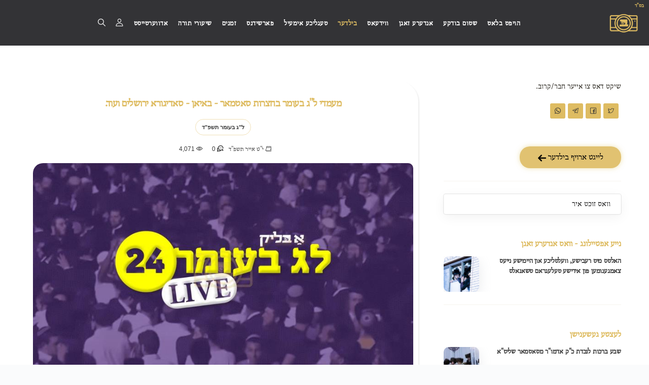

--- FILE ---
content_type: text/html; charset=UTF-8
request_url: https://ahblicklive.com/post.php?u_id=xcP7hKcGE72HrudQYBH
body_size: 23495
content:
<!DOCTYPE html>
<html lang="yi">
<head>
<script defer src="https://www.googletagmanager.com/gtag/js?id=G-NLEMZPCPMK"></script>
<script>
window.dataLayer = window.dataLayer || [];
function gtag(){dataLayer.push(arguments);}
gtag('js', new Date());

gtag('config', 'G-NLEMZPCPMK',{
	page_location: 'https://ahblicklive.com/post.php?u_id=xcP7hKcGE72HrudQYBH'
});
</script>
<meta charset="utf-8">
<meta name="viewport" content="width=device-width, initial-scale=1.0">
<link rel="shortcut icon" href="logos/logo_share.png">
<title>מעמדי ל&quot;ג בעומר בחצרות סאטמאר - באיאן - סאדיגורא ירושלים ועוד.  - א בליק לייוו</title>
<meta name="author" content="Toivya Rubin - AceWebBuilders.com">
<meta name="keywords" content="ל&quot;ג בעומר תשפ&quot;ד"><meta name="description" content="די פאוסט האט 1 בילדער, 5 ווידעאס, און 0 באמערקונגען - די פאוסט איז אין די קאטעגאריעס ל&quot;ג בעומר תשפ&quot;ד">
<link rel="canonical" href="https://ahblicklive.com/post.php?u_id=xcP7hKcGE72HrudQYBH">
<meta property="og:locale" content="yi">
<meta property="og:type" content="website">
<meta property="og:title" content="מעמדי ל&quot;ג בעומר בחצרות סאטמאר - באיאן - סאדיגורא ירושלים ועוד. ">
<meta property="og:description" content="די פאוסט האט 1 בילדער, 5 ווידעאס, און 0 באמערקונגען - די פאוסט איז אין די קאטעגאריעס ל&quot;ג בעומר תשפ&quot;ד">
<meta property="og:url" content="https://ahblicklive.com/post.php?u_id=xcP7hKcGE72HrudQYBH">
<meta property="og:site_name" content="AhBlickLive.com">
<meta property="og:image" content="https://ahblicklive.com/new_ded_img/24/22/medium/xcP7hKcGE72HrudQYBH/ahI9B8W_wide_m.jpeg"><meta property="og:image:width" content="250">
<meta property="og:image:height" content="250">
	
<!-- Bootstrap core CSS -->
<link href="style/css/bootstrap.min.css" rel="stylesheet">

<link href="/style.css?r=32" rel="stylesheet">
<!-- HTML5 shim and Respond.js for IE8 support of HTML5 elements and media queries -->
<!-- WARNING: Respond.js doesn't work if you view the page via file:// -->
<!--[if lt IE 9]>
<script src="https://oss.maxcdn.com/html5shiv/3.7.2/html5shiv.min.js"></script>
<script src="https://oss.maxcdn.com/respond/1.4.2/respond.min.js"></script>
<![endif]-->

<style>
.inner2 *{
	direction:rtl;
}.tags span a {
	border: 1px solid rgb(222 188 98 / 46%);
    border-radius: 20px;
    color: #3b3b3b;
	padding: 3px 12px;
    display: block;
	font-weight:700;
	font-size: 11px;
}.box .tags{
	position: relative;
    top: auto;
    left: auto;
    margin: 5px;
}.tags span a:hover {
    background: #debc62;
    box-shadow: rgb(0 0 0 / 10%) 0px 4px 12px;
}h5{
	font-size: 21px;
}h3{
	font-size: 31px;
}h4{
	font-size: 26px;
}h5{
	font-size: 18px;
}.widget-title{
	font-size:18px;
}.box .main{
	overflow:hidden!important;
	margin:0px !important;
	padding:0px !important;
}/*video{
	z-index:9999;
}*/
iframe{
	max-width: 100%;
}.margin_bottom-12{
	margin-bottom:12px;
}.icon-overlay .bg{
	height: 100%;
    background-size: cover;
    background-position: center;
}.meta h5{
	display: -webkit-box;
    -webkit-line-clamp: 2;
    -webkit-box-orient: vertical;
    direction: rtl;
    height:40px;
	overflow:hidden;
}aside .widget .post-list * {
    color: #3b3b3b !important;
}.widget .post-list h5 a:hover{
    text-decoration:underline;
}
@media (max-width:769px){
	.classic-view .box .tags {
		margin: 7px 5px;
	}
}

.cbp-l-caption-title .cbp-link:before, .cbp-l-caption-title .cbp-plus:before {
    font-family: Flaticon;
    content: '\f11c';
    display: block;
}
.fancybox__thumbs .carousel__slide .fancybox__thumb::after{
	border-color:#debc62 !important;
}.fancybox-caption__body{
	background: linear-gradient(0deg, #00000094, transparent);
    padding-top: 20px;
	color:transparent;
}.fancybox__track .fancybox__slide {
    padding-bottom: 20px ;
}
.social .flaticon-whatsapp {
    background-color: #25d366;
}
.social .flaticon-twitter {
    background-color: #5daed5;
}
.social .flaticon-facebook {
    background-color: #4470cf;
}
.social .flaticon-telegram {
    background-color: #08c;
}.post-content a{
	word-break: break-all;
}
@media (max-width:500px){
	.post .box{
	    padding:10px;
	}
}.sidebox.widget .item figure {
    width: 23%;
    margin-left: 1.5%;
    float: left;
    height: 70px;
    background-size: cover;
    background-position: center;
    margin-bottom: 10px;
}@media (max-width:900px){
	.sidebox.widget .item figure {
        width: 31%;
	}.fancybox__content{
		max-width:100%;
	}
}#js-grid-mosaic>*{
	visibility: hidden;
	position:absolute;
	/*display: grid;
    grid-template-rows: 1fr auto;
    position: relative;*/
}#js-grid-mosaic:before {
    content: '';
    position: absolute;
    width: 100%;
    height: 100%;
    top: 0;
    left: 0;
    background: url(style/images/cbp/cbp-loading.gif) no-repeat scroll center center transparent;
}#js-grid-mosaic.loaded:before{
	display:none;
}#js-grid-mosaic .icn-more {
    border-radius: 5px;
    height: calc(100% - 10px);
    width: calc(100% - 10px);
    left: 5px;
}#js-grid-mosaic .icn-more:before{
	content: '\f11c';
}#vote_popup{
	position: fixed;
    z-index: 99;
    width: 100%;
    height: 100%;
    left: 0px;
    top: 0px;
	display:none;
}#s_term_wrap .select2{
	width:100% !important;
}#s_term_wrap .select2-container .select2-selection--single{
	border: 1px solid #dbdbdb33;
    box-shadow: rgba(0, 0, 0, 0.05) 0px 6px 24px 0px, rgba(0, 0, 0, 0.08) 0px 0px 0px 1px;
}#s_term_wrap .select2-selection__arrow{
	display:none;
}#s_term_wrap .select2-container--default .select2-selection--single .select2-selection__placeholder{
	padding-right:0px;
}#s_term_wrap .select2-container--default .select2-selection--single .select2-selection__placeholder{
	color:#222;
}.box{
	box-shadow: rgb(99 99 99 / 20%) 0px 2px 8px 0px;
    border-radius: 10px;
}.post .meta p{
	display: inline;
    font-family: 'albtrs';
    font-size: 13.5px;
}.meta, .meta a, .more {
    color: #3b3b3b;
}.media-wrapper iframe{
	width:100%;
	height:100%;
}.lds-dual-ring.big.gallery_loader::before{
	border-color: #debc62 transparent #debc62 transparent;
}.share_video {
    position: absolute;
    z-index: 99;
    left: 5px;
    top: 5px;
    color: hsl(44 65% 28% / 1);
    cursor: pointer;
    background: hsl(44deg 65% 89% / 41%);
    width: 30px;
    border-radius: 5px;
    text-align: center;
}#post_tags_wrap::-webkit-scrollbar {
  display: none;
}

@media(min-width:991.98px){
	.main_post_img{
		border-radius: 20px 10px 20px 10px;
	}.main.box{
		box-shadow: rgb(0 0 0 / 8%) 1.95px 1.95px 2.6px;border-top-right-radius: 40px;border-bottom-left-radius: 40px;
	}.main.box h2{
		font-size: 22px;
	}
}
@media(max-width: 1150px){
	#js-grid-mosaic{
		column-count: 2;
	}
}
@media(max-width:991.9px){
	.main_post_img{
		border-radius: 10px;
	}.main.box{
		box-shadow: rgb(99 99 99 / 8%) 0px 2px 8px 0px;
	}.main.box h2{
		font-size: 18px;
	}
}
</style>

</head>
<body class="onepage">
<div id="preloader"><div class="textload">Loading</div><div id="status"><div class="spinner"></div></div></div>
<main class="body-wrapper">
   <style>
.nav a{
	font-family:albtrs !important;
	font-size: 16.5px;
}.fixed .logo-light{
    margin-top: -10px !important;
}@media (min-width: 1300px) and (max-width: 1550px){ 
    .navbar .navbar-nav > li a,.navbar .navbar-nav > li i:before{
		font-size:15px;
	}.navbar .navbar-nav > li{
		margin:0 11px;
	}
}@media (min-width: 1550px){ 
    .navbar .navbar-nav > li a,.navbar .navbar-nav > li i:before{
		font-size:16.5px;
	}.navbar .navbar-nav > li{
		margin:0 11px;
	}
}@media (min-width: 991px) and (max-width: 1300px){ 
    .navbar .navbar-nav > li a,.navbar .navbar-nav > li i:before{
		font-size:15px;
	}.navbar .navbar-nav > li{
		margin:0 8px;
	}.navbar .navbar-nav>li.campaigns_link{
		display:none;
	}.navbar {
		padding: 0 20px;
	}
}
@media (max-width: 1050px){ 
    .navbar .navbar-nav > li a,.navbar .navbar-nav > li i:before{
		font-size:14px;
	}
}.navbar .navbar-nav>li>a{
	letter-spacing: .5px;
}
@media(max-width: 990px){
	.navbar .navbar-nav > li a, .navbar .navbar-nav > li i:before{
		font-size: inherit;
	}
}
#preloader{
	background:#f9f9f975;
}.navbar .navbar-nav > li .flaticon-bell:before{
	font-size:17px;
}video{
	object-fit: cover;
}.dropdown-menu{
	text-align:right;
}
.navbar-brand img{
	width: 60px
}


#news_topbar {
	overflow: hidden;
	width: 100%;
	position: fixed;
	top: 0px;
	z-index: 999999;
	background: #debc62;
	background: #000;
	direction:rtl;
}

.news_topbar {
	display: flex; 
	/*animation: scrollText 40s linear infinite;*/
	font-size: 17px;
}

.news_topbar span {
	white-space: nowrap;
	padding-left: 10%; 
	color: var(--dark_color);
	color: #fff;
	animation: scrollText 100s linear infinite;
}
#news_topbar ~ nav#main_navbar{
	margin-top: 23px;
}

@media (max-width: 1200px){
	.news_topbar{
		animation-duration: 32s;
	}
}
@media(min-width:991.98px){
	.navbar .navbar-brand{
		float:right;margin-top: 27px !important;
	}.navbar .navbar-collapse{
		position:relative;
	}
	
		nav *{
			direction: rtl !important;
		}	.search_open.mobile{
		display:none !important;
	}
}
@media (max-width: 991.98px){
	.navbar-brand{
		position: absolute !important;
		left: calc(50% - 30px);
		top: 27px;
	}.navbar .btn.responsive-menu{
		color: #d8b55f !important;width: 50px;
	}.search_open{
		cursor:pointer; 
	}li.dropdown.open {
		border-bottom: 1px solid #d8b55f;
	}.search_open.desktop{
		display:none !important;
	}.news_topbar{
		animation-duration: 20s;
	}
	nav *{
			text-align: right;
		}}
@media (max-width: 600px){
	.news_topbar{
		animation-duration: 16s;
	}
}
@media (min-width: 1921px){
	.news_topbar{
		animation-duration: 45s;
	}
}
.headline{
	color: #222;
    font-size: 25px;
    font-weight: 900;
    font-family: 'albtrs';
    text-align: center;
    position: relative;
	margin-top:65px;
}.headline.top_of_page{
	margin-top:30px;
	margin-bottom:30px;
}.headline::before {
    content: "";
    width: 85px;
    background: linear-gradient(90deg, rgba(255,255,255,1) 5%, rgba(222,188,98,1) 50%, rgba(255,255,255,1) 95%);
	background: #debc62;
    height: 2.5px;
    position: absolute;
    bottom: -10px;
    display: block;
    margin: 0px auto;
    left: 0px;
    right: 0px;
}a .headline:hover{
	text-decoration:underline;
}
figure.anim::before{content:"";transition:all 1s ease-in-out;background:#00000047;position:absolute;top:0;left:0;width:100%;height:100%;opacity:0} figure.anim::after{content:"\f10f";font-family:Flaticon;font-size:30px;text-align:center;position:absolute;width:100%;top:calc(50% - 30px);opacity:0} figure.anim:hover::after,figure.anim:hover::before{opacity:1} figure.anim:hover img{transform:scale(1.1)}figure.anim img{transition: .5s;}
h1,h1 *,h2,h2 *,h3,h3 *,h4,h4 *,h5,h5 *,h6,h6 *,.box .category span a{font-family:albtrs!important}


@keyframes scrollText {
  from {
    transform: translateX(0);
  }
  to {
    transform: translateX(100%);
  }
}
</style>
<style>
	#notify,#push-subscription-button{
		display:none !important;
	}
	</style><nav id="main_navbar" class="navbar solid dark">
    <div class="bsd" style="font-weight: 900;position: absolute;right: 10px;font-size: 11px;color: #debc62;font-family: 'albtrs';top: 0px;">בס"ד</div>
	<div class="navbar-header"></div>
	<div class="basic-wrapper"> 
		<div class="navbar-brand"><a href="/index.php"><img src="#" srcset="/logos/logo2.png 1x, /logos/logo2.png 2x" class="logo-light" alt="AhBlickLive Logo" /><img src="#" srcset="/logos/logo2.png 1x, /logos/logo2.png 2x" class="logo-dark" alt="AhBlickLive Logo" /></a></div>
		<div class="search_open mobile" style="position: absolute;top: calc(50% - 9px) !important;">
			<a> <i class="flaticon-search" style="color: #d8b55f;font-size: 17.5px;"></i></a>
		</div>
		<a class="btn responsive-menu" data-toggle="collapse" data-target=".navbar-collapse"><i></i></a>
	</div>
	<div class="collapse navbar-collapse">
		<ul class="nav navbar-nav">
			<li class=""><a href="/index.php">הויפט בלאט</a></li>
			<li class=""><a href="/vote.php">שטום בודקע</a></li>
			<li class=""><a href="/news.php">אנדערע זאגן</a></li>
			<!--<li class=""><a href="/video.php">ווידעא גאלערי</a></li>
			<li class="current"><a href="/archives.php">בילדער גאלערי</a></li>-->
			
			<li class="dropdown " style=""><a href="/video.php?allowed_categories=1" class="dropdown-toggle js-activated" data-toggle="dropdown">ווידעאס <span class="caret"></span></a>
				<ul class="dropdown-menu">
					<li><a href="/video.php?allowed_categories=0">אלע ווידעאס</a></li>
					<li><a href="/video.php?s=רעבישע נייעס">רעבישע נייעס</a></li>
					<li><a href="/video.php?s=אידישע נייעס&allowed_categories=2">אידישע נייעס</a></li>
					<li><a href="/video.php?s=פאדקעסט&allowed_categories=2">פאדקעסטס</a></li>
					<li><a href="/video.php?s=היכל הנגינה&allowed_categories=2">היכל הנגינה</a></li>
					<li><a href="/video.php?s=וועלטליכע%20נייעס&allowed_categories=0">וועלטליכע נייעס</a></li>
					<li><a href="/tags.php?type=video">זוכט ביי טעגס</a></li>
				</ul>
			</li>
			<li class="dropdown current" style=""><a href="/archives.php?allowed_categories=1" class="dropdown-toggle js-activated" data-toggle="dropdown">בילדער <span class="caret"></span></a>
				<ul class="dropdown-menu">
					<li><a href="/archives.php">ארכיוון</a></li>
					<li><a href="/index.php#latest_news">לעצטע געשענישן</a></li>
					<li><a href="/archives.php?tag=רעבישע%20נייעס">רעבישע נייעס</a></li>
					<li><a href="/zatzal.php">היסטארישע בילדער</a></li>
					<li><a href="/rabbies.php">בילדער מארקעט</a></li>
					<li><a href="/tags.php">זוכט ביי טעגס</a></li>
				</ul>
			</li>
			
			<li class=""><a href="/mail_chimp.php?view_page=1">טעגליכע אימעיל</a></li>
			
			<li class="dropdown" style=""><a href="#" class="dropdown-toggle js-activated" data-toggle="dropdown">פארשידנס <span class="caret"></span></a>
				<ul class="dropdown-menu">
					<li class="campaigns_link"><a href="https://abcharity.org/?src=Ahblick_header" target="_blank">קאמפיינס</a></li>
					<li><a href="https://shidduchcall.com" target="_blank">שידוך קאלל</a></li>
					<li><a href="/music.php">נגינה 24</a></li>
					<li><a href="/gilyonos.php">גיליונות</a></li>
					<li><a href="/vote.php">שטום בודקע</a></li>
				</ul>
			</li>
			<!--<li class=""><a href="/zatzal.php">היסטארישע בילדער</a></li>
			<li class=""><a href="/rabbies.php">בילדער מארקעט</a></li>-->
			<li><a href="/j_calendar" target="_blank">זמנים</a></li>
			<li class="dropdown " style=""><a href="/batorah.php" class="dropdown-toggle js-activated" data-toggle="dropdown">שיעורי תורה <span class="caret"></span></a>
				<ul class="dropdown-menu">
					<li><a href="/milech.php">א מינוט מיט רבי מיילך</a></li>
					<li><a href="/shechter.php">הרה״צ רבי יעקב מאיר שעכטער שליט״א</a></li>
					<li><a href="/batorah.php">בתורה</a></li>
					<li><a href="/torah.php">שיעורי תורה</a></li>
				</ul>
			</li>
			
				<li class="dropdown "><a href="#" class="dropdown-toggle js-activated" data-toggle="dropdown">אדווערטייסט  <span class="caret"></span></a>
				  <ul class="dropdown-menu">
					<li><a href="/reklame/pricing.php">לייגט ארויף א עד</a></li>
					<li><a href="/marketing/" target="_blank">אימעיל בלעסט</a></li>
				  </ul>
				</li>
				<li class="dropdown  header_icon" style=""><a href="/user/login_register.php?refresh=1" class="dropdown-toggle js-activated" data-toggle="dropdown"><i class="flaticon-user"></i> <span class="caret"></span></a>
					<ul class="dropdown-menu">
						<li><a href="/user/login_register.php?refresh=1">שרייב זיך איין</a></li>
						<li><a href="/user/login_register.php?refresh=1#r_form">לאג אריין</a></li>
					</ul>
				</li>			<li id="push-subscription-button" class="header_icon" style="cursor:pointer;">
				<a><i class="flaticon-bell tip" data-tip="באקומט נאטיפיקאציעס פון נייעס און זמנים" aria-label="באקומט נאטיפיקאציעס פון נייעס און זמנים"></i></a>
			</li>
			<li class="search_open tip desktop header_icon" data-tip="זוכט" aria-label="זוכט"><a> <i class="flaticon-search"></i></a>
			</li>
		</ul>
	</div>
</nav><div class="offset" style="padding-top:90px;"></div>
<div style="background:#fff;">
    <div class="container inner2">
        <div class="blog row"> 
			<div id="has_filter" style="display: none;"></div>
			            <div class="col-sm-8 blog-content">
                <div class="blog-posts classic-view">
                   
                    
                    <div class="post">
                        <div class="box text-center main">
							<h2 style="line-height: 20px;margin: 5px 0px;margin-bottom: 15px;">מעמדי ל"ג בעומר בחצרות סאטמאר - באיאן - סאדיגורא ירושלים ועוד. </h2>
							<div id="post_tags_wrap" style="overflow: auto;white-space: nowrap;margin-bottom: 10px;">
							<div style="display:inline-block;width:auto;" class="tags tip" data-tip="זעהט אלע בילדער פון ל&quot;ג בעומר תשפ&quot;ד"><span><a class="" href="archives.php?tag=לdqג בעומר תשפdqד&allowed_categories=1">ל"ג בעומר תשפ"ד</a></span></div>							</div>
							<div class="meta">
								<span class="date"><i class="flaticon-calendar"></i> <p>י"ט אייר תשפ"ד</p></span>
								<span class="comments tip" data-tip="זעהט אלע באמערקונגען">
									<a href="#comments">
										<i class="flaticon-chat"></i> 0									</a>
								</span>
								<span class="comments">
									<i class="flaticon-eye"></i> <span class="views">1,883</span>
								</span>
															</div>
														<figure class="main">
							    								<img class="main_post_img" src="new_ded_img/24/22/small/xcP7hKcGE72HrudQYBH/ahI9B8W_wide_m.jpeg" data-bigger_img="moderate" alt="Main image for מעמדי ל&quot;ג בעומר בחצרות סאטמאר - באיאן - סאדיגורא ירושלים ועוד. " />
							</figure>
																					<!-- /.post-content -->
							<div class="post-footer" style="margin-top: 10px;">
								<ul class="social naked">
									<h3 style="text-align:center;color:#999999;cursor:pointer;"><a href="like.php?id=24300&pid=24300&archive=1&type=post&main_img=1" rel="nofollow"><i class="flaticon-bookmark like tip" data-tip="סעיוו די בילד"></i></a> &nbsp &nbsp <a href="download_img.php?file=new_ded_img/24/22/medium/xcP7hKcGE72HrudQYBH/ahI9B8W_wide_m.jpeg" rel="nofollow"><i class="flaticon-download tip" data-tip="נעמט אראפ די בילד" style=""></i></a></h3>
								</ul>
								<!-- .social -->
								<div class="clearfix"></div>
							</div>
													    							
						</div>
						<!-- /.box --> 
					</div>
										<div class="" style="margin: 25px 0px;"></div>
							<p class="headline gallery">גאלערי</p>
							<div class="post gallery">
								<div class="box text-center" style="min-height: 250px;">
									<div class="gallery-wrapper main">
										<div class="lds-dual-ring big gallery_loader" style="position: static;margin: 50px auto;display: block;width: 64px;"></div>
										<div id="js-grid-mosaic" class="icon-overlay"><style>.gallery{display:none;}</style> 
										</div>
									</div>
								</div>
							</div>					
					<div id="has_filter" style="display: none;"></div>
					
						<p class="headline" style="margin-top:50px;">ווידעאס</p>
						<div id="video_wrapper" class="post">
							<div class="box text-center" style="padding: 10px;">
							<div id="video_moseic">
										<div class="f_wrep  video_plyr"  style="aspect-ratio: 1 / 0.56;">
											<figure class="media-wrapper player main" style="">
												<div class="v_wrep">
													<i class="flaticon-share share_video" data-url="https://ahblicklive.com/video_share.php?id=238626&u_id=xcP7hKcGE72HrudQYBH" data-title="מעמדי ל&quot;ג בעומר בחצרות סאטמאר - באיאן - סאדיגורא ירושלים ועוד. "></i>
													<video id="v_238626" controls preload="none" data-duration="1082.861000" data-poster="new_ded_video/24/22/xcP7hKcGE72HrudQYBH/jgo2CQ/thumbs/poster.webp" data-thumbs="new_ded_video/24/22/xcP7hKcGE72HrudQYBH/jgo2CQ/thumbs.vtt" class="video no_plyr not_viewd"  data-archive="1" data-ad_link="https%3A%2F%2Fwww.zehmizeh.com%2Fhome" data-ad_views="17,244" data-ad="reklame/img/01/GFF4d6.mp4" data-count="1" data-prev_id="160849">
														<source src="new_ded_video/24/22/xcP7hKcGE72HrudQYBH/jgo2CQ/240.mp4" type="video/mp4" size="240"><source src="new_ded_video/24/22/xcP7hKcGE72HrudQYBH/jgo2CQ/360.mp4" type="video/mp4" size="360"><source src="new_ded_video/24/22/xcP7hKcGE72HrudQYBH/jgo2CQ/480.mp4" type="video/mp4" size="480"><source src="new_ded_video/24/22/xcP7hKcGE72HrudQYBH/jgo2CQ/jgo2CQ.mp4" type="video/mp4" size="720">
														Your browser does not support the video tag.
													</video>
												</div>
											</figure>
										</div>
										<div class="f_wrep  video_plyr"  style="aspect-ratio: 1 / 0.56;">
											<figure class="media-wrapper player main" style="">
												<div class="v_wrep">
													<i class="flaticon-share share_video" data-url="https://ahblicklive.com/video_share.php?id=238628&u_id=xcP7hKcGE72HrudQYBH" data-title="מעמדי ל&quot;ג בעומר בחצרות סאטמאר - באיאן - סאדיגורא ירושלים ועוד. "></i>
													<video id="v_238628" controls preload="none" data-duration="6798.141000" data-poster="new_ded_video/24/22/xcP7hKcGE72HrudQYBH/do2x8O/thumbs/poster.webp" data-thumbs="new_ded_video/24/22/xcP7hKcGE72HrudQYBH/do2x8O/thumbs.vtt" class="video no_plyr not_viewd"  data-archive="1" data-ad_link="https%3A%2F%2Fslendid.com%2F" data-ad_views="17,867" data-ad="reklame/img/01/5a9OlS.mp4" data-count="2" data-prev_id="160851">
														<source src="new_ded_video/24/22/xcP7hKcGE72HrudQYBH/do2x8O/240.mp4" type="video/mp4" size="240"><source src="new_ded_video/24/22/xcP7hKcGE72HrudQYBH/do2x8O/360.mp4" type="video/mp4" size="360"><source src="new_ded_video/24/22/xcP7hKcGE72HrudQYBH/do2x8O/480.mp4" type="video/mp4" size="480"><source src="new_ded_video/24/22/xcP7hKcGE72HrudQYBH/do2x8O/do2x8O.mp4" type="video/mp4" size="720">
														Your browser does not support the video tag.
													</video>
												</div>
											</figure>
										</div>
										<div class="f_wrep  video_plyr"  style="aspect-ratio: 1 / 0.56;">
											<figure class="media-wrapper player main" style="">
												<div class="v_wrep">
													<i class="flaticon-share share_video" data-url="https://ahblicklive.com/video_share.php?id=238629&u_id=xcP7hKcGE72HrudQYBH" data-title="מעמדי ל&quot;ג בעומר בחצרות סאטמאר - באיאן - סאדיגורא ירושלים ועוד. "></i>
													<video id="v_238629" controls preload="none" data-duration="575.681000" data-poster="new_ded_video/24/22/xcP7hKcGE72HrudQYBH/Q7oCaN/thumbs/poster.webp" data-thumbs="new_ded_video/24/22/xcP7hKcGE72HrudQYBH/Q7oCaN/thumbs.vtt" class="video no_plyr not_viewd"  data-archive="1" data-ad_link="http%3A%2F%2FTelehunt.net" data-ad_views="1,540,449" data-ad="reklame/img/12/OIFpob.mp4" data-count="3" data-prev_id="160852">
														<source src="new_ded_video/24/22/xcP7hKcGE72HrudQYBH/Q7oCaN/240.mp4" type="video/mp4" size="240"><source src="new_ded_video/24/22/xcP7hKcGE72HrudQYBH/Q7oCaN/360.mp4" type="video/mp4" size="360"><source src="new_ded_video/24/22/xcP7hKcGE72HrudQYBH/Q7oCaN/Q7oCaN.mp4" type="video/mp4" size="480">
														Your browser does not support the video tag.
													</video>
												</div>
											</figure>
										</div>
										<div class="f_wrep  video_plyr"  style="aspect-ratio: 1 / 0.56;">
											<figure class="media-wrapper player main" style="">
												<div class="v_wrep">
													<i class="flaticon-share share_video" data-url="https://ahblicklive.com/video_share.php?id=238630&u_id=xcP7hKcGE72HrudQYBH" data-title="מעמדי ל&quot;ג בעומר בחצרות סאטמאר - באיאן - סאדיגורא ירושלים ועוד. "></i>
													<video id="v_238630" controls preload="none" data-duration="441.101000" data-poster="new_ded_video/24/22/xcP7hKcGE72HrudQYBH/VMeXFt/thumbs/poster.webp" data-thumbs="new_ded_video/24/22/xcP7hKcGE72HrudQYBH/VMeXFt/thumbs.vtt" class="video no_plyr not_viewd"  data-archive="1" data-ad_link="https%3A%2F%2Fluxurykoshervillas.com%2F" data-ad_views="40,609" data-ad="reklame/img/01/ptS7Kh.mp4" data-count="4" data-prev_id="160853">
														<source src="new_ded_video/24/22/xcP7hKcGE72HrudQYBH/VMeXFt/240.mp4" type="video/mp4" size="240"><source src="new_ded_video/24/22/xcP7hKcGE72HrudQYBH/VMeXFt/360.mp4" type="video/mp4" size="360"><source src="new_ded_video/24/22/xcP7hKcGE72HrudQYBH/VMeXFt/480.mp4" type="video/mp4" size="480"><source src="new_ded_video/24/22/xcP7hKcGE72HrudQYBH/VMeXFt/VMeXFt.mp4" type="video/mp4" size="720">
														Your browser does not support the video tag.
													</video>
												</div>
											</figure>
										</div>
										<div class="f_wrep  video_plyr"  style="aspect-ratio: 1 / 0.56;">
											<figure class="media-wrapper player main" style="">
												<div class="v_wrep">
													<i class="flaticon-share share_video" data-url="https://ahblicklive.com/video_share.php?id=238631&u_id=xcP7hKcGE72HrudQYBH" data-title="מעמדי ל&quot;ג בעומר בחצרות סאטמאר - באיאן - סאדיגורא ירושלים ועוד. "></i>
													<video id="v_238631" controls preload="none" data-duration="10054.341000" data-poster="new_ded_video/24/22/xcP7hKcGE72HrudQYBH/aZp4fU/thumbs/poster.webp" data-thumbs="new_ded_video/24/22/xcP7hKcGE72HrudQYBH/aZp4fU/thumbs.vtt" class="video no_plyr not_viewd"  data-archive="1" data-ad_link="https%3A%2F%2Fdonary.com%2FKerenChasanim-E12" data-ad_views="16,229" data-ad="reklame/img/01/uOTRNH.mp4" data-count="5" data-prev_id="160854">
														<source src="new_ded_video/24/22/xcP7hKcGE72HrudQYBH/aZp4fU/240.mp4" type="video/mp4" size="240"><source src="new_ded_video/24/22/xcP7hKcGE72HrudQYBH/aZp4fU/360.mp4" type="video/mp4" size="360"><source src="new_ded_video/24/22/xcP7hKcGE72HrudQYBH/aZp4fU/480.mp4" type="video/mp4" size="480"><source src="new_ded_video/24/22/xcP7hKcGE72HrudQYBH/aZp4fU/aZp4fU.mp4" type="video/mp4" size="720">
														Your browser does not support the video tag.
													</video>
												</div>
											</figure>
										</div>
						    <div style="clear:both;"></div>
						    </div>
						    </div>
						</div>
					<!-- /.classic-view -->
					<div class="box" id="comments" style="height: 500px;padding: 0px;margin-top: 40px;border-radius: 20px;overflow: hidden;">
					    
					</div>
                </div>
				            </div>
            <!-- /.blog-content -->
        
			<aside class="col-sm-4 sidebar">
				<p style="font-family:albtrs;font-size:16.5px;">שיקט דאס צו אייער חבר/קרוב.</p>
				<ul class="social">
					<li><a href="https://twitter.com/home?status=http%3A//ahblicklive.com%2Fpost.php%3Fu_id%3DxcP7hKcGE72HrudQYBH" target="_blank"><i class="flaticon-twitter"></i></a></li>
					<li><a href="https://www.facebook.com/sharer/sharer.php?u=http%3A//ahblicklive.com%2Fpost.php%3Fu_id%3DxcP7hKcGE72HrudQYBH" target="_blank"><i class="flaticon-facebook"></i></a></li>
					<li><a href="https://t.me/share/url?url=http%3A//ahblicklive.com%2Fpost.php%3Fu_id%3DxcP7hKcGE72HrudQYBH" target="_blank"><i class="flaticon-telegram"></i></a></li>
					<li><a href="https://api.whatsapp.com/send?text=http%3A//ahblicklive.com%2Fpost.php%3Fu_id%3DxcP7hKcGE72HrudQYBH" target="_blank"><i class="flaticon-whatsapp"></i></a></li>
					<li><a href="#" id="native_share" data-href="https://ahblicklive.com/post.php?u_id=xcP7hKcGE72HrudQYBH" data-title="מעמדי ל&quot;ג בעומר בחצרות סאטמאר - באיאן - סאדיגורא ירושלים ועוד. " style="background: #debc62;display: none;"><i class="flaticon-share"></i></a></li>
				</ul>
				<div class="clearfix"></div>
				<div class="sidebox widget">
					<a class="my_btn albtrs" href="/user/upload.php" style="display: inline-block;width: 200px;margin: 0px;border: none;">לייגט ארויף בילדער <i class="flaticon-in rotate"></i> </a>
					<hr style="padding: 0px;margin: 25px 0px;opacity: .5;">
					<!--<h3 class="widget-title">זוך</h3>-->
					<div id="s_term_wrap">
						<select id="s_term" class="eng2he_search" >
							<option value="">וואס זוכט איר</option>
						</select>
					</div> 
				</div>
				<div class="sidebox widget">
					<h3 class="widget-title">נייע אפטיילונג - וואס אנדערע זאגן</h3>
					<ul class="post-list">
						<li>
							<div class="icon-overlay"> 
								<a href="/news.php"><span class="icn-more"></span>
									<div class="bg" style="background-image:url(/img/news/news.webp);"></div>
								</a> 
							</div>
							<div class="meta">
								<h5><a href="/news.php">האלטס מיט רעבישע, וועלטליכע און היימישע נייעס צאמגענומען פון אידישע טעלעגראם טשאנאלס</a></h5>
								<!--<div class="meta" style="overflow:hidden;max-height:20px;margin-left: 0px;">
									<span class="date albtrs" style="font-size: 13.5px;"><i class="flaticon-calendar"></i> כ"ד אלול תשפ"ד</span>
									<span class="comments"><a style="pointer-events:none;"><i class="flaticon-eye"></i> 1,418</a></span>  
								</div>-->
							</div>
						</li>
					</ul>
				</div>
				<hr style="padding: 0px;margin: 25px 0px;opacity: .5;">
				<div class="sidebox widget">
					<h3 class="widget-title">לעצטע געשענישן</h3>
					<ul class="post-list">
					
							<li>
								<div class="icon-overlay"> 
									<a href="post.php?u_id=WCaZyUFwbR6Jev36Jri&allowed_categories=1">
										<div class="bg" style="background-image:url(new_ded_img/26/03/small/WCaZyUFwbR6Jev36Jri/aoqnDGp_wide_m.jpg);"></div>
									</a> 
								</div>
								<div class="meta">
									<h5><a href="post.php?u_id=WCaZyUFwbR6Jev36Jri&allowed_categories=1">שבע ברכות לנכדת כ"ק אדמו"ר מסאטמאר שליט"א</a></h5>
									<div class="meta" style="overflow:hidden;max-height:20px;margin-left: 0px;">
										<span class="date albtrs" style="font-size: 13.5px;"><i class="flaticon-calendar"></i> כ"ו טבת תשפ"ו</span>
										<span class="comments"><a style="pointer-events:none;"><i class="flaticon-eye"></i> 1,355</a></span>  
									</div>
								</div>
							</li>
							<li>
								<div class="icon-overlay"> 
									<a href="post.php?u_id=lfv6S9xzFDkRQScliH8&allowed_categories=1">
										<div class="bg" style="background-image:url(new_ded_img/26/03/small/lfv6S9xzFDkRQScliH8/ajjIi9P_long_m.jpg);"></div>
									</a> 
								</div>
								<div class="meta">
									<h5><a href="post.php?u_id=lfv6S9xzFDkRQScliH8&allowed_categories=1">חבד'סקער דעלעגאציע באזוכט כ"ק אדמו"ר מסאטמאר שליט"א צו איבערגעבן די נייע תניא לכבוד די יארצייט כ"ד טבת</a></h5>
									<div class="meta" style="overflow:hidden;max-height:20px;margin-left: 0px;">
										<span class="date albtrs" style="font-size: 13.5px;"><i class="flaticon-calendar"></i> כ"ו טבת תשפ"ו</span>
										<span class="comments"><a style="pointer-events:none;"><i class="flaticon-eye"></i> 1,921</a></span>  
									</div>
								</div>
							</li>
							<li>
								<div class="icon-overlay"> 
									<a href="post.php?u_id=tdSo6pIh5mvGK1A9fjn&allowed_categories=1">
										<div class="bg" style="background-image:url(new_ded_img/26/03/small/tdSo6pIh5mvGK1A9fjn/a6t3aaF_wide_m.jpg);"></div>
									</a> 
								</div>
								<div class="meta">
									<h5><a href="post.php?u_id=tdSo6pIh5mvGK1A9fjn&allowed_categories=1">דרשה בענייני שידוכים דורך הרה"ח ר' יונתן שווארץ אין קהילת סערט וויזניץ</a></h5>
									<div class="meta" style="overflow:hidden;max-height:20px;margin-left: 0px;">
										<span class="date albtrs" style="font-size: 13.5px;"><i class="flaticon-calendar"></i> כ"ו טבת תשפ"ו</span>
										<span class="comments"><a style="pointer-events:none;"><i class="flaticon-eye"></i> 569</a></span>  
									</div>
								</div>
							</li>					</ul>
				</div>          
				<div class="sidebox widget">
					<h3 class="widget-title">טעגס</h3>
					<ul class="tag-list">
						<li style="max-width:calc(100% - 12px);padding-left:10px;overflow: hidden;text-overflow: ellipsis;margin-left: 10px;"><a class="btn" href="archives.php?tag=לdqג בעומר תשפdqד&allowed_categories=1">ל"ג בעומר תשפ"ד</a></li>					</ul>
				</div>
							
				<div class="sidebox widget">
					<h3 class="widget-title">היסטארישע בילדער</h3>
					<div class="items-wrapper">
						
									<div class="item">
										<figure class="icon-overlay" style="background-image:url(https://ahblicklive.com/zatzal_img/small/oImNgVG0y2Z9yEoVFei/8JbpJz_wide.jpeg);">
											<a href="zatzal.php?id=576">
											</a>
										</figure>
									</div>
									<div class="item">
										<figure class="icon-overlay" style="background-image:url(https://ahblicklive.com/zatzal_img/small/ndkOIhYezneGJSj6hAm/ifZCeq_wide.jpeg);">
											<a href="zatzal.php?id=575">
											</a>
										</figure>
									</div>
									<div class="item">
										<figure class="icon-overlay" style="background-image:url(https://ahblicklive.com/zatzal_img/small/nhaeiGeMoRn0YMXX3kK/Yy8sKk_wide.jpeg);">
											<a href="zatzal.php?id=574">
											</a>
										</figure>
									</div>
									<div class="item">
										<figure class="icon-overlay" style="background-image:url(https://ahblicklive.com/zatzal_img/small/aE2de7S03z2Orc9iPFQ/htfasd_long.jpeg);">
											<a href="zatzal.php?id=571">
											</a>
										</figure>
									</div>
									<div class="item">
										<figure class="icon-overlay" style="background-image:url(new_ded_img/25/05/small/VLFwcTZhfWesWaX3fnl/ajurtJ6_wide_m.jpg);">
											<a href="zatzal.php?id=570">
											</a>
										</figure>
									</div>
									<div class="item">
										<figure class="icon-overlay" style="background-image:url(new_ded_img/24/52/small/bHTQLxUKPSochVBWQrb/a3tnb1t_wide_m.png);">
											<a href="zatzal.php?id=569">
											</a>
										</figure>
									</div>
									<div class="item">
										<figure class="icon-overlay" style="background-image:url(new_ded_img/23/16/small/FWzg9LZ607xTUS9o8n9/apFHDmC_wide_m.jpg);">
											<a href="zatzal.php?id=495">
											</a>
										</figure>
									</div>
									<div class="item">
										<figure class="icon-overlay" style="background-image:url(https://ahblicklive.com/zatzal_img/small/TWRBJ6bAenPsViiAppc/5Xn09s_long.jpeg);">
											<a href="zatzal.php?id=408">
											</a>
										</figure>
									</div>						<div style="clear:both;"></div>
					</div>  
				</div>
				<div id="reklame_wreper" class="sidebox widget">			
				<div class="reklame_wreper_child">
<figure data-link="/ad_count.php?img=reklame/img/01/w5AND9.jpg&link=https%3A%2F%2Fwww.dropbox.com%2Fscl%2Ffi%2Fz87z5vwtdoevimjseq5rt%2F.pdf%3Frlkey%3Dq8vm0lrfktpcxss1gs1clah2g%26st%3D30rhhdd1%26dl%3D0" data-id="4876" data-img="reklame/img/01/w5AND9.jpg" class="reklame_link reklame_figure ph-item" style="box-shadow: 0 5px 6px -1.2px rgb(0 0 0 / 10%), 0 2.5px 2.5px -1.2px rgb(0 0 0 / 4%);"><div class="icon-overlay"><a href="/ad_count.php?img=reklame/img/01/w5AND9.jpg&link=https%3A%2F%2Fwww.dropbox.com%2Fscl%2Ffi%2Fz87z5vwtdoevimjseq5rt%2F.pdf%3Frlkey%3Dq8vm0lrfktpcxss1gs1clah2g%26st%3D30rhhdd1%26dl%3D0" target="_blank" class="a"><div class="ph-picture" style="height: 250px;"></div><button style="width:100%;font-size:17px;background:#debc62;margin:0px;" class="btn albtrs">דרוק דא</button></a></div></figure><figure data-link="/ad_count.php?img=reklame/img/12/yndXBR.jpeg&link=https%3A%2F%2Fhotel-boutique.co.il%2F" data-id="4690" data-img="reklame/img/12/yndXBR.jpeg" class="reklame_link reklame_figure ph-item" style="box-shadow: 0 5px 6px -1.2px rgb(0 0 0 / 10%), 0 2.5px 2.5px -1.2px rgb(0 0 0 / 4%);"><div class="icon-overlay"><a href="/ad_count.php?img=reklame/img/12/yndXBR.jpeg&link=https%3A%2F%2Fhotel-boutique.co.il%2F" target="_blank" class="a"><div class="ph-picture" style="height: 250px;"></div><button style="width:100%;font-size:17px;background:#debc62;margin:0px;" class="btn albtrs">דרוק דא</button></a></div></figure><figure data-link="/ad_count.php?img=reklame/img/01/ZwwZRw.jpeg&link=https%3A%2F%2Fjewishexpos.com%2F" data-id="4894" data-img="reklame/img/01/ZwwZRw.jpeg" class="reklame_link reklame_figure ph-item" style="box-shadow: 0 5px 6px -1.2px rgb(0 0 0 / 10%), 0 2.5px 2.5px -1.2px rgb(0 0 0 / 4%);"><div class="icon-overlay"><a href="/ad_count.php?img=reklame/img/01/ZwwZRw.jpeg&link=https%3A%2F%2Fjewishexpos.com%2F" target="_blank" class="a"><div class="ph-picture" style="height: 250px;"></div><button style="width:100%;font-size:17px;background:#debc62;margin:0px;" class="btn albtrs">דרוק דא</button></a></div></figure><figure data-link="/ad_count.php?img=reklame/img/01/t3t5Dv.webp&link=https%3A%2F%2Fboneiauction.org%2F%40abl" data-id="4903" data-img="reklame/img/01/t3t5Dv.webp" class="reklame_link reklame_figure ph-item" style="box-shadow: 0 5px 6px -1.2px rgb(0 0 0 / 10%), 0 2.5px 2.5px -1.2px rgb(0 0 0 / 4%);"><div class="icon-overlay"><a href="/ad_count.php?img=reklame/img/01/t3t5Dv.webp&link=https%3A%2F%2Fboneiauction.org%2F%40abl" target="_blank" class="a"><div class="ph-picture" style="height: 250px;"></div><button style="width:100%;font-size:17px;background:#debc62;margin:0px;" class="btn albtrs">דרוק דא</button></a></div></figure><figure data-link="/ad_count.php?img=reklame/img/01/bBKioB.jpeg&link=https%3A%2F%2Fwww.dropbox.com%2Fscl%2Ffi%2Fz87z5vwtdoevimjseq5rt%2F.pdf%3Frlkey%3Dq8vm0lrfktpcxss1gs1clah2g%26st%3D30rhhdd1%26dl%3D0" data-id="4874" data-img="reklame/img/01/bBKioB.jpeg" class="reklame_link reklame_figure ph-item" style="box-shadow: 0 5px 6px -1.2px rgb(0 0 0 / 10%), 0 2.5px 2.5px -1.2px rgb(0 0 0 / 4%);"><div class="icon-overlay"><a href="/ad_count.php?img=reklame/img/01/bBKioB.jpeg&link=https%3A%2F%2Fwww.dropbox.com%2Fscl%2Ffi%2Fz87z5vwtdoevimjseq5rt%2F.pdf%3Frlkey%3Dq8vm0lrfktpcxss1gs1clah2g%26st%3D30rhhdd1%26dl%3D0" target="_blank" class="a"><div class="ph-picture" style="height: 250px;"></div><button style="width:100%;font-size:17px;background:#debc62;margin:0px;" class="btn albtrs">דרוק דא</button></a></div></figure><figure data-link="/ad_count.php?img=reklame/img/01/joYjIm.jpg&link=mailto%3ATheweeklyfeder%40gmail.com%3Fsubject%3D%22send+weekly" data-id="4895" data-img="reklame/img/01/joYjIm.jpg" class="reklame_link reklame_figure ph-item" style="box-shadow: 0 5px 6px -1.2px rgb(0 0 0 / 10%), 0 2.5px 2.5px -1.2px rgb(0 0 0 / 4%);"><div class="icon-overlay"><a href="/ad_count.php?img=reklame/img/01/joYjIm.jpg&link=mailto%3ATheweeklyfeder%40gmail.com%3Fsubject%3D%22send+weekly" target="_blank" class="a"><div class="ph-picture" style="height: 250px;"></div><button style="width:100%;font-size:17px;background:#debc62;margin:0px;" class="btn albtrs">דרוק דא</button></a></div></figure><figure data-link="/ad_count.php?img=reklame/img/04/0Q2v1P.jpg&link=https%3A%2F%2Fwww.telebroad.com%2F" data-id="4033" data-img="reklame/img/04/0Q2v1P.jpg" class="reklame_link reklame_figure ph-item" style="box-shadow: 0 5px 6px -1.2px rgb(0 0 0 / 10%), 0 2.5px 2.5px -1.2px rgb(0 0 0 / 4%);"><div class="icon-overlay"><a href="/ad_count.php?img=reklame/img/04/0Q2v1P.jpg&link=https%3A%2F%2Fwww.telebroad.com%2F" target="_blank" class="a"><div class="ph-picture" style="height: 250px;"></div><button style="width:100%;font-size:17px;background:#debc62;margin:0px;" class="btn albtrs">דרוק דא</button></a></div></figure><figure data-link="/ad_count.php?img=reklame/img/01/49nNP4.webp&link=https%3A%2F%2Fthechesedfund.com%2Fmeheirakf%2F3w%3Faff%3Dbk15.1eb" data-id="4901" data-img="reklame/img/01/49nNP4.webp" class="reklame_link reklame_figure ph-item" style="box-shadow: 0 5px 6px -1.2px rgb(0 0 0 / 10%), 0 2.5px 2.5px -1.2px rgb(0 0 0 / 4%);"><div class="icon-overlay"><a href="/ad_count.php?img=reklame/img/01/49nNP4.webp&link=https%3A%2F%2Fthechesedfund.com%2Fmeheirakf%2F3w%3Faff%3Dbk15.1eb" target="_blank" class="a"><div class="ph-picture" style="height: 250px;"></div><button style="width:100%;font-size:17px;background:#debc62;margin:0px;" class="btn albtrs">דרוק דא</button></a></div></figure><figure class="reklame_figure ph-item" data-img="reklame/img/08/btWMSq.jpg" style="box-shadow: 0 5px 6px -1.2px rgb(0 0 0 / 10%), 0 2.5px 2.5px -1.2px rgb(0 0 0 / 4%);"><div class="ph-picture" style="height: 250px;"></div></figure><figure data-link="/ad_count.php?img=reklame/img/01/tgWgIe.webp&link=https%3A%2F%2Fdonary.com%2FKerenChasanim-E12" data-id="4888" data-img="reklame/img/01/tgWgIe.webp" class="reklame_link reklame_figure ph-item" style="box-shadow: 0 5px 6px -1.2px rgb(0 0 0 / 10%), 0 2.5px 2.5px -1.2px rgb(0 0 0 / 4%);"><div class="icon-overlay"><a href="/ad_count.php?img=reklame/img/01/tgWgIe.webp&link=https%3A%2F%2Fdonary.com%2FKerenChasanim-E12" target="_blank" class="a"><div class="ph-picture" style="height: 250px;"></div><button style="width:100%;font-size:17px;background:#debc62;margin:0px;" class="btn albtrs">דרוק דא</button></a></div></figure><figure data-link="/ad_count.php?img=reklame/img/01/QPFAG7.webp&link=http%3A%2F%2FDonary.com%2FKerenChasanim-E12" data-id="4855" data-img="reklame/img/01/QPFAG7.webp" class="reklame_link reklame_figure ph-item" style="box-shadow: 0 5px 6px -1.2px rgb(0 0 0 / 10%), 0 2.5px 2.5px -1.2px rgb(0 0 0 / 4%);"><div class="icon-overlay"><a href="/ad_count.php?img=reklame/img/01/QPFAG7.webp&link=http%3A%2F%2FDonary.com%2FKerenChasanim-E12" target="_blank" class="a"><div class="ph-picture" style="height: 250px;"></div><button style="width:100%;font-size:17px;background:#debc62;margin:0px;" class="btn albtrs">דרוק דא</button></a></div></figure><figure data-link="/ad_count.php?img=reklame/img/01/GD1VTY.png&link=https%3A%2F%2Fonline.anyflip.com%2Fxuwpd%2Fgpfj%2Fmobile%2Findex.html" data-id="4873" data-img="reklame/img/01/GD1VTY.png" class="reklame_link reklame_figure ph-item" style="box-shadow: 0 5px 6px -1.2px rgb(0 0 0 / 10%), 0 2.5px 2.5px -1.2px rgb(0 0 0 / 4%);"><div class="icon-overlay"><a href="/ad_count.php?img=reklame/img/01/GD1VTY.png&link=https%3A%2F%2Fonline.anyflip.com%2Fxuwpd%2Fgpfj%2Fmobile%2Findex.html" target="_blank" class="a"><div class="ph-picture" style="height: 250px;"></div><button style="width:100%;font-size:17px;background:#debc62;margin:0px;" class="btn albtrs">דרוק דא</button></a></div></figure><figure data-link="/ad_count.php?img=reklame/img/05/uqAKoh.jpg&link=https%3A%2F%2Fhycreditoffers.com%2Fah-blick" data-id="4068" data-img="reklame/img/05/uqAKoh.jpg" class="reklame_link reklame_figure ph-item" style="box-shadow: 0 5px 6px -1.2px rgb(0 0 0 / 10%), 0 2.5px 2.5px -1.2px rgb(0 0 0 / 4%);"><div class="icon-overlay"><a href="/ad_count.php?img=reklame/img/05/uqAKoh.jpg&link=https%3A%2F%2Fhycreditoffers.com%2Fah-blick" target="_blank" class="a"><div class="ph-picture" style="height: 250px;"></div><button style="width:100%;font-size:17px;background:#debc62;margin:0px;" class="btn albtrs">דרוק דא</button></a></div></figure><figure data-link="/ad_count.php?img=reklame/img/01/1iVokl.jpeg&link=https%3A%2F%2Fwww.rayze.it%2Fleshadechraffle%2F%3Faff%3Dz9-blik-1" data-id="4870" data-img="reklame/img/01/1iVokl.jpeg" class="reklame_link reklame_figure ph-item" style="box-shadow: 0 5px 6px -1.2px rgb(0 0 0 / 10%), 0 2.5px 2.5px -1.2px rgb(0 0 0 / 4%);"><div class="icon-overlay"><a href="/ad_count.php?img=reklame/img/01/1iVokl.jpeg&link=https%3A%2F%2Fwww.rayze.it%2Fleshadechraffle%2F%3Faff%3Dz9-blik-1" target="_blank" class="a"><div class="ph-picture" style="height: 250px;"></div><button style="width:100%;font-size:17px;background:#debc62;margin:0px;" class="btn albtrs">דרוק דא</button></a></div></figure><figure data-link="/ad_count.php?img=reklame/img/04/W1TJe5.jpg&link=https%3A%2F%2Fabcharity.org%2F" data-id="3970" data-img="reklame/img/04/W1TJe5.jpg" class="reklame_link reklame_figure ph-item" style="box-shadow: 0 5px 6px -1.2px rgb(0 0 0 / 10%), 0 2.5px 2.5px -1.2px rgb(0 0 0 / 4%);"><div class="icon-overlay"><a href="/ad_count.php?img=reklame/img/04/W1TJe5.jpg&link=https%3A%2F%2Fabcharity.org%2F" target="_blank" class="a"><div class="ph-picture" style="height: 250px;"></div><button style="width:100%;font-size:17px;background:#debc62;margin:0px;" class="btn albtrs">דרוק דא</button></a></div></figure><figure data-link="/ad_count.php?img=reklame/img/01/uSh1hy.jpg&link=https%3A%2F%2Fdirah.app%2F" data-id="4896" data-img="reklame/img/01/uSh1hy.jpg" class="reklame_link reklame_figure ph-item" style="box-shadow: 0 5px 6px -1.2px rgb(0 0 0 / 10%), 0 2.5px 2.5px -1.2px rgb(0 0 0 / 4%);"><div class="icon-overlay"><a href="/ad_count.php?img=reklame/img/01/uSh1hy.jpg&link=https%3A%2F%2Fdirah.app%2F" target="_blank" class="a"><div class="ph-picture" style="height: 250px;"></div><button style="width:100%;font-size:17px;background:#debc62;margin:0px;" class="btn albtrs">דרוק דא</button></a></div></figure><figure data-link="/ad_count.php?img=reklame/img/01/XQTokD.jpg&link=https%3A%2F%2Fwww.dropbox.com%2Fscl%2Ffi%2Fcp8uaqtppl9xlzlcoahll%2FShlosh-Esrei-Midos-Improved-28-Min.mp4%3Frlkey%3Dcina6pv93agg3lj3atwi7ptuv%26e%3D2%26dl%3D0" data-id="4877" data-img="reklame/img/01/XQTokD.jpg" class="reklame_link reklame_figure ph-item" style="box-shadow: 0 5px 6px -1.2px rgb(0 0 0 / 10%), 0 2.5px 2.5px -1.2px rgb(0 0 0 / 4%);"><div class="icon-overlay"><a href="/ad_count.php?img=reklame/img/01/XQTokD.jpg&link=https%3A%2F%2Fwww.dropbox.com%2Fscl%2Ffi%2Fcp8uaqtppl9xlzlcoahll%2FShlosh-Esrei-Midos-Improved-28-Min.mp4%3Frlkey%3Dcina6pv93agg3lj3atwi7ptuv%26e%3D2%26dl%3D0" target="_blank" class="a"><div class="ph-picture" style="height: 250px;"></div><button style="width:100%;font-size:17px;background:#debc62;margin:0px;" class="btn albtrs">דרוק דא</button></a></div></figure><figure data-link="/ad_count.php?img=reklame/img/01/MKfLk5.jpg&link=https%3A%2F%2Fmefoarjudaica.com%2F" data-id="4891" data-img="reklame/img/01/MKfLk5.jpg" class="reklame_link reklame_figure ph-item" style="box-shadow: 0 5px 6px -1.2px rgb(0 0 0 / 10%), 0 2.5px 2.5px -1.2px rgb(0 0 0 / 4%);"><div class="icon-overlay"><a href="/ad_count.php?img=reklame/img/01/MKfLk5.jpg&link=https%3A%2F%2Fmefoarjudaica.com%2F" target="_blank" class="a"><div class="ph-picture" style="height: 250px;"></div><button style="width:100%;font-size:17px;background:#debc62;margin:0px;" class="btn albtrs">דרוק דא</button></a></div></figure><figure data-link="/ad_count.php?img=reklame/img/01/OIpaEK.jpg&link=https%3A%2F%2Ffloridakoshervillas.com%2F" data-id="4869" data-img="reklame/img/01/OIpaEK.jpg" class="reklame_link reklame_figure ph-item" style="box-shadow: 0 5px 6px -1.2px rgb(0 0 0 / 10%), 0 2.5px 2.5px -1.2px rgb(0 0 0 / 4%);"><div class="icon-overlay"><a href="/ad_count.php?img=reklame/img/01/OIpaEK.jpg&link=https%3A%2F%2Ffloridakoshervillas.com%2F" target="_blank" class="a"><div class="ph-picture" style="height: 250px;"></div><button style="width:100%;font-size:17px;background:#debc62;margin:0px;" class="btn albtrs">דרוק דא</button></a></div></figure><figure data-link="/ad_count.php?img=reklame/img/01/ZFiNuQ.jpg&link=https%3A%2F%2Fdonary.com%2FKerenChasanim-E12" data-id="4897" data-img="reklame/img/01/ZFiNuQ.jpg" class="reklame_link reklame_figure ph-item" style="box-shadow: 0 5px 6px -1.2px rgb(0 0 0 / 10%), 0 2.5px 2.5px -1.2px rgb(0 0 0 / 4%);"><div class="icon-overlay"><a href="/ad_count.php?img=reklame/img/01/ZFiNuQ.jpg&link=https%3A%2F%2Fdonary.com%2FKerenChasanim-E12" target="_blank" class="a"><div class="ph-picture" style="height: 250px;"></div><button style="width:100%;font-size:17px;background:#debc62;margin:0px;" class="btn albtrs">דרוק דא</button></a></div></figure>  </div>
  <style>
@media (min-width: 600px) { 
	.reklame_parent {
		display: inline-block !important;float: none !important;
	}
}
</style>
<script>
function check_blckr(){
	$('.reklame_figure img').each(function(){
		/*$(this).on('load', function() { 
			console.log("loaded"); 
			$(this).addClass('loaded')
		})*/
		$(this).on('error', function() { 
			error++;
			var src = $(this).attr('src'); 
			console.log(src);
			var ths = $(this)
			console.log("error loading image");
			$.post('/tobase64.php',{src:src},function(res){
				//console.log(res);
				//$(ths).attr('src',res);
				if(macy_initialized==1){
					console.log(typeof macy,'macy');
					macy.remove();
					macy_initialized = 0;
				}
				//$(ths[i]).parents('.reklame_figure').addClass('col-md-4');
				if($("#reklame_wreper").width()>1050){
					$(ths[i]).parents('.reklame_figure').css({'background-image':"url('"+res+"')",'background-position':'center center','background-size':'cover','height':'440px','padding':'0px','float':'left','width':'calc(33.33% - 12px)','margin':'10px 6px'});
				}else if($("#reklame_wreper").width()>768){
					$(ths[i]).parents('.reklame_figure').css({'background-image':"url('"+res+"')",'background-position':'center center','background-size':'cover','height':'400px','padding':'0px','float':'left','width':'calc(50% - 12px)','margin':'10px 6px'});
				}else{
					$(ths[i]).parents('.reklame_figure').css({'background-image':"url('"+res+"')",'background-position':'center center','background-size':'cover','height':'350px','padding':'0px','display':'block','width':'90%','margin':'10px auto'});
				}
				$(ths[i]).parents('.reklame_figure').find('button').css({'position':'absolute','bottom':'0px'});
			})
		})
	})
}
</script>
				</div>			
			</aside>         
		</div>
	</div>
<script>
var main_u_id = 'xcP7hKcGE72HrudQYBH';
</script>
<!-- /.light-wrapper -->
  <footer class="footer inverse-wrapper">
      <div class="container inner" dir="rtl">
      <div class="row">
        <div class="col-sm-4">
          <div class="widget">
            <h3 style="font-size:17px;">פאפולערע פוסטס</h3>
            <ul class="post-list">
			
              <li>
                <div class="icon-overlay"> <a href="/post.php?id=35529"><img src="/new_ded_img/26/03/small/WCaZyUFwbR6Jev36Jri/aoqnDGp_wide_m.jpg" alt="" /> </a> </div>
                <div class="meta">
                  <h5><a href="/post.php?id=35529">שבע ברכות לנכדת כ"ק אדמו"ר מסאטמאר שליט"א</a></h5>
                  <em><span class="date">כ"ו טבת תשפ"ו</span> <span class="comments"><a href="/post.php?id=35529#comments"><i class="flaticon-chat"></i> 0</a></span></em> </div>
              </li>
              <li>
                <div class="icon-overlay"> <a href="/post.php?id=35511"><img src="/new_ded_img/26/03/small/lfv6S9xzFDkRQScliH8/ajjIi9P_long_m.jpg" alt="" /> </a> </div>
                <div class="meta">
                  <h5><a href="/post.php?id=35511">חבד'סקער דעלעגאציע באזוכט כ"ק אדמו"ר מסאטמאר שליט"א צו איבערגעבן די נייע תניא לכבוד די יארצייט כ"ד טבת</a></h5>
                  <em><span class="date">כ"ו טבת תשפ"ו</span> <span class="comments"><a href="/post.php?id=35511#comments"><i class="flaticon-chat"></i> 0</a></span></em> </div>
              </li>
              <li>
                <div class="icon-overlay"> <a href="/post.php?id=35510"><img src="/new_ded_img/26/03/small/tdSo6pIh5mvGK1A9fjn/a6t3aaF_wide_m.jpg" alt="" /> </a> </div>
                <div class="meta">
                  <h5><a href="/post.php?id=35510">דרשה בענייני שידוכים דורך הרה"ח ר' יונתן שווארץ אין קהילת סערט וויזניץ</a></h5>
                  <em><span class="date">כ"ו טבת תשפ"ו</span> <span class="comments"><a href="/post.php?id=35510#comments"><i class="flaticon-chat"></i> 0</a></span></em> </div>
              </li>            </ul>
            <!-- /.post-list --> 
          </div>
          <!-- /.widget --> 
        </div>
        <!-- /column -->
        
        <div class="col-sm-4">
          <div class="widget">
            <h3 style="font-size:17px;">בלעטער</h3>
            <ul class="tag-list">
              <li><a href="/index.php" class="btn">היים</a></li>
              <li><a href="/archives.php" class="btn">ארכיוון</a></li>
              <li><a href="/zatzal.php" class="btn">היסטארישע בילדער</a></li>
              <li><a href="/video.php" class="btn">ווידעא גאלערי</a></li>
              <li><a href="/photographer_all.php" class="btn">בילדער מארקעט</a></li>
              <li><a href="/milech.php" class="btn">א מינוט מיט רבי מיילך</a></li>
              <li><a href="/j_calendar/" class="btn">לוח & זמנים</a></li>
              <li><a href="/contact.php" class="btn"> פארבינדט אייך </a></li>
              <li><a href="/about.php" class="btn">איבער אונז</a></li>
            </ul>
          </div>
          <!-- /.widget -->
          
          <div class="widget">
            <h3 style="font-size:17px;">שיקט דאס צו אייער חבר/קרוב.</h3>
            <ul class="social">
				<li><a href="https://twitter.com/home?status=http%3A//ahblicklive.com%2Fpost.php%3Fu_id%3DxcP7hKcGE72HrudQYBH" target="_blank" aria-label="Share on Twitter"><i class="flaticon-twitter" style="background: #debc60;"></i></a></li>
				<li><a href="https://www.facebook.com/sharer/sharer.php?u=http%3A//ahblicklive.com%2Fpost.php%3Fu_id%3DxcP7hKcGE72HrudQYBH" target="_blank" aria-label="Share on Facebook"><i class="flaticon-facebook" style="background: #debc60;"></i></a></li>
				<li><a href="https://t.me/share/url?url=http%3A//ahblicklive.com%2Fpost.php%3Fu_id%3DxcP7hKcGE72HrudQYBH" target="_blank" aria-label="Share on Telegran"><i class="flaticon-telegram" style="background: #debc60;"></i></a></li>
				<li><a href="https://api.whatsapp.com/send?text=http%3A//ahblicklive.com%2Fpost.php%3Fu_id%3DxcP7hKcGE72HrudQYBH" target="_blank" aria-label="Share on WhatsApp"><i class="flaticon-whatsapp" style="background: #debc60;"></i></a></li>
            </ul>
            
          </div>
        </div>
        <!-- /column -->
        
        <div class="col-sm-4">
          <div class="widget">
            <!--<h4 class="widget-title" style="font-size:16px;">זיכט</h4>
            <form class="searchform" action="archives.php">
			  <button class="btn btn-default" style="left: 0px;">זיכט</button>
              <input type="text" id="search_footer" name="s" placeholder="וואס זיכט איר" >
			  <div id="search_res"></div>
            </form>-->
			<img src="/logos/logo2.png" alt="AhBlickLive Logo">
          </div>
          <!-- /.widget -->
          <div class="widget" dir="ltr" style="text-align:right;">
            <h3 style="font-size:17px;text-align:right;">פארבינדט אייך מיט אונז</h3>
            <!--<p>Fusce dapibus, tellus ac cursus commodo, tortor mauris condimentum nibh, ut fermentum massa.</p>-->
            <div class="contact-info">
                <a href="tel:12122398923"><i class="flaticon-phone"></i>212-239-8923</a> <a href="https://api.whatsapp.com/send?phone=18456658369&text=Welcome%20to%20AhBick.%20What%20would%20like%20to%20ask" target="_blank"><i class="flaticon-whatsapp"></i>845-665-8369</a><br />
			    <i class="flaticon-email"></i> <a href="mailto:Info@ahblicklive.com"> Info@ahblicklive.com</a><br />
				<a href="http://maps.google.com/?q=25 collins Ave Spring Valley NY 10977" target="_blank"><i class="flaticon-location"></i> 25 Collins Ave Spring Valley N.Y. 10977 <br /></a>
			</div>
          </div>
          <!-- /.widget --> 
          
        </div>
        <!-- /column --> 
        
      </div>
      <!-- /.row --> 
    </div>
    <!-- .container -->
    
    <div class="sub-footer">
      <div class="container inner">
        <p class="text-center">Built by <a href="https://acewebbuilders.com/" target="_blank">AceWebBuilders.com</a>.</p>
      </div>
      <!-- .container --> 
    </div>
    
    <div class="sub-footer">
      <div class="container inner">
        <p class="text-center"><a href="google_terms.html" target="_blank">Google APIs Terms of Services</a>.</p>
      </div>
      <!-- .container --> 
    </div>
    <div class="sub-footer">
      <div class="container inner">
        <p class="text-center"><a href="flaticon/attr.html" target="_blank">FlatIcon Attribution</a>.</p>
      </div>
      <!-- .container --> 
    </div>
    <div class="sub-footer">
      <div class="container inner">
        <p class="text-center"><a href="https://arizonakosherresorts.com/" target="_blank">Travel Arizona</a>.</p>
      </div>
      <!-- .container --> 
    </div>
  </footer>
  <!-- /footer --> 
<style>@font-face {font-family: albtrs;src: url(/Document_fonts/AdobeHebrew-Regular_0.otf);font-display:swap;}</style><style>
#g_login_err,#toastr_err{
	background: #ef2e31;
    position: fixed;
    width: 300px;
    height: auto;
    padding: 23px;
    top: 7px;
    right: 7px;
    color: rgb(239 46 49);
    color: #fff;
    box-shadow: 0 10px 15px -3px rgba(239, 46, 49,.1),0 4px 6px -2px rgba(239, 46, 49,.06)!important;
    border-radius: 10px;
    font-weight: 600;
	display:none;
	z-index:9999999999;
}#g_login_err i,#toastr_err i{
	position: absolute;
    top: 5px;
    right: 10px;
    font-weight: 900;
}
footer .widget .post-list h5 {
    display: -webkit-box;
    -webkit-line-clamp: 2;
    -webkit-box-orient: vertical;
    direction: rtl;
    overflow: hidden;
}
.notification_check:checked + label:before{
	font-family: Flaticon;
    content: '\f11b';
}.btn.responsive-menu i:before{
	font-family: Flaticon;
    content: '\f122';
}.btn.responsive-menu.opn i:before{
	font-family: Flaticon;
    content: '\f11d';
}#tooltip {
	font-family:'albtrs';
    display: none;
    position: absolute;
    z-index: 9999;
    background: #333;
	direction:rtl;
    color: #d9b65e;
    padding: 13px 15px;
    min-width: 150px;
    max-width: 220px;
    font-size: 15px;
    border-radius: 4px;
    line-height: 19px;
    text-align: center;
	box-shadow: rgb(99 99 99 / 20%) 0px 2px 8px 0px;
}
.icon-overlay a .icn-more:before{
	font-family: Flaticon;
    content: '\f10f';
}.icon-overlay img {
    height: 100%;
	width:100%;
    object-fit: cover;
}.icon-overlay,.reklame_figure {
    border-radius: 10px;
    box-shadow: rgb(149 157 165 / 20%) 0px 8px 24px;
}.post .box .post-title {
    display: -webkit-box;
    -webkit-line-clamp: 2;
    -webkit-box-orient: vertical;
    direction: rtl;
	height: 40px;
	overflow: hidden;    
}.flaticon-eye:before {
    font-weight: 900;
}.meta {
    margin-bottom: 5px;
}.albtrs{
	font-family: 'albtrs';
}.meta span:before {
    content: " ";
}::selection {
    background: #debc60; 
    color: #222;
}
#tracks a {
	cursor:pointer;
	font-size:30px; 
	z-index:9999;
	top:calc(50% - 15px);
	padding: 7px;
	border-radius: 3px;
}#btnPrev{
	position: absolute;
    left: 1%;
}#btnNext{
	position: absolute;
    right: 1%;
}#tracks a:hover{
	background: #debc62;
}
.btn.action{
	color: #debc62;
    background: #fff;
    box-shadow: rgb(100 100 111 / 20%) 0px 7px 29px 0px;
    border: 1px solid #debc6285;
	min-width: 130px; 
}.page{
	min-width:110px;
}.btn.action:hover,.btn.action:active,.btn.action:focus{
	color: #fff;
    background: #debc62;
    box-shadow: rgb(100 100 111 / 20%) 0px 2px 7px 0px;
}.btn.block{
	margin: 30px auto;
    display: block;
	font-size: 17px;
    font-family: 'albtrs';
}.post-title a:hover {
    text-decoration: underline;
}
.lds-dual-ring {
	display: inline-block;
	width: 15px;
	height: 15px;
    text-align: center;
}.lds-dual-ring.small{
	display:none;
}.lds-dual-ring:before {
	content: " ";
	display: block;
	width: 12px;
	height: 12px;
	margin: 5px;
	border-radius: 50%;
	border: 2px solid #fff;
	border-color: #fff transparent #fff transparent;
	animation: lds-dual-ring 1.2s linear infinite;
}.lds-dual-ring.big {
	width: 80px;
	height: 80px;
	position:fixed;
	top:calc(50% - 40px);
	left:calc(50% - 75px);
	z-index:9999;
	color:#fff;
	width:147px;
}.lds-dual-ring.big::before {
	width: 64px;
	height: 64px;
	border: 6px solid #fff;
	border-color: #fff transparent #fff transparent;
	margin-left: 43px;
}
.btn:hover .lds-dual-ring::before,.btn:focus .lds-dual-ring::before,.btn:active .lds-dual-ring::before{
	border: 2px solid #debc62;
    border-color: #debc62 transparent #debc62 transparent;
}
@keyframes lds-dual-ring {
  0% {
    transform: rotate(0deg);
  }
  100% {
    transform: rotate(360deg);
  }
}
.pointer_none{
	pointer-events:none;
	opacity:0.6;
}
.swal2-actions .swal2-styled.swal2-confirm {
    background-color: #debc62;
}.swal2-container .swal2-title{
	color: #595959 !important
}.swal2-actions .swal2-styled.swal2-confirm:focus {
    box-shadow: 0 0 0 3px rgb(222 188 98 / 50%);
}
input:-webkit-autofill,
input:-webkit-autofill:hover, 
input:-webkit-autofill:focus, 
input:-webkit-autofill:active  {
  transition: background-color 5000s;
}
figure .plyr__control--overlaid {
	color: #debc62;
    background: rgb(255 255 255 / 25%);
    box-shadow: rgb(0 0 0 / 10%) 0px 4px 12px;
}figure .plyr--video .plyr__control--overlaid:hover {
	color:#fff;
}a:focus {
    text-decoration: underline;
}

.meta span.comments {
    margin: 0px 8px;
}
@media(max-width:991px){
	.dropdown-menu a {
		margin-right: 20px;
	}
}
@media(min-width:1250px){
	#reklame_wreper .reklame_figure{
		min-height: 390px;
	}
}
@media (min-width: 600px) and (max-width:1250px){
	#reklame_wreper .reklame_figure{
		min-height: 260px;
	}
}
@media(max-width:600px){
	#reklame_wreper .reklame_figure{
		min-height: 390px;
	}
}
</style>
<div id="tooltip"></div>


<script src="https://ajax.googleapis.com/ajax/libs/jquery/3.6.1/jquery.min.js"></script> 
<!--<script src="style/js/bootstrap.min.js"></script>-->
<script src="/style/js/plugins_index.js?r=21"></script> 
<!--<script src="style/js/classie.js"></script> 
<!--<script src="style/js/jquery.themepunch.tools.min.js"></script> -->
<script src="/style/js/scripts_index.js?r=172"></script>

<div id="g_login_err"><i class="icon-cancel-circled"></i></div>
<script>
var admin = '';
var allowed_category = '1';
var r_video_script = '147';
var unrgstr = '0';//1;
var cdn_url = '';
console.log(unrgstr,cdn_url,'cdn_url');
var s_user = '';
var full_url = 'https://ahblicklive.com/post.php?u_id=xcP7hKcGE72HrudQYBH';
var memory_used = '978264';
var php_exec_time = '0.0031020641326904';
var get_geo_location = 'c115aabdbf2451f6fcc0a4687f85b281';
var user_lang = 'yi';
var videos = document.querySelectorAll("video");
var vl = videos.length;
var i = 0;
for(i;i<vl;i++){
  //console.log(videos[i])
  videos[i].setAttribute("controlsList", "nodownload");
    videos[i].addEventListener("contextmenu", function(e){
    e.preventDefault();
   }, false);
  }
var tablet = '1';
var desktop = '0';
var folder_out = '';
var folder_in = 'user/';
var nevbar_style = 'solid dark'; 
var current_page = 'post.php';
var time1 = '1768675527.7675';
var seconds_time = '1768675527';
console.log(current_page,folder_in);
console.log(php_exec_time);
var zatzal = 0;
function isEmail(emailAddress) {
	var pattern = new RegExp(/^(("[\w-\s]+")|([\w-]+(?:\.[\w-]+)*)|("[\w-\s]+")([\w-]+(?:\.[\w-]+)*))(@((?:[\w-]+\.)*\w[\w-]{0,66})\.([a-z]{2,6}(?:\.[a-z]{2})?)$)|(@\[?((25[0-5]\.|2[0-4][0-9]\.|1[0-9]{2}\.|[0-9]{1,2}\.))((25[0-5]|2[0-4][0-9]|1[0-9]{2}|[0-9]{1,2})\.){2}(25[0-5]|2[0-4][0-9]|1[0-9]{2}|[0-9]{1,2})\]?$)/i);
	return pattern.test(emailAddress);
}
//if(admin==1){
	/*var pushButton_clicked = 0;
	var pushButton = document.getElementById('push-subscription-button')
	pushButton.addEventListener("click",function(e){
		$("#status,#preload,#preloader").fadeIn();
		$('.btn.responsive-menu.opn').trigger('click');
		if(pushButton_clicked==0){
			console.log('not_btn clicked');
			$.get(folder_out+'notifications_load.php?out='+folder_out+'&in='+folder_in,function(res){
				$('body').append(res);
				pushButton_clicked = 1;
			});
		}else{
			main_not();
		}
	},false);*/
//}
function getCookie(cookieName) {
  var cookies = Object.fromEntries(
    document.cookie.split(';').map(cookie => cookie.trim().split('='))
  );
  return cookies[cookieName] || null;
}
var test_filter = async (url) => {
	try {
		var response = await fetch(url, { method: 'GET' });

		if (response.status === 200) {
			// Get the response headers
			headers = response.headers;
			console.log('Response Headers:', headers);
			for (var value of headers.values()) {
				console.log(value);
				if(value.indexOf('blocked')>-1||value.indexOf('Livigent')>-1){
					$("#has_filter").html('<div class="notification notice closeable" style="color: #de5959;border: 1px solid #de595947;background-color: #ffe9e9;padding: 10px;border-radius: 3px;line-height: normal;margin-bottom: 20px;" dir="rtl"><p class="albtrs" style="margin: 0px;">אייער פילטער בלאקט געוויסע זאכן אויף די בלאט. ווידעאס קענען אסאך מאל נישט ארבייטן, די בלאט קען ווערן ליידיג אונמיטן, און מיר ווייזן נישט אלע רעזולטאטן. דאס איז נישט א פראבלעם מיט א בליק; בעט אייער פילטער דאס צו עפענען</p></div>');
					response.text().then((text) => {
						console.log(text)
						if(text.indexOf('Meshimer - Access Restricted')>-1){
							$("#has_filter .notification p").append('</br>You can email your filter at <b><a href="mailto:support@meshimer.com" style="text-decoration:underline;color: #de5959;font-family: sans-serif;">support@meshimer.com</a></b> or give them a call on <b><a href="tel:+17188403400" style="text-decoration:underline;color: #de5959;font-family: sans-serif;">(718) 840-3400</a></b> and ask them to open it.')
						}
					})
					$("#has_filter").show(300)
					$.post('/func/video.php',{has_filter:1},function(res){
						console.log(res)
					})
					return 1;
				}
			}
		}else {
			console.error('Failed to fetch video headers:', response.status, response.statusText);
		}
	}catch (error) {
		console.error('Error fetching video headers:', error);
	}
	$.post('/func/video.php',{has_filter:0},function(res){
		console.log(res)
	})
	return 0;
};
window.addEventListener("load", (event) => {
	setTimeout(function(){
		var has_filter = getCookie('has_filter');
		//if(has_filter==null||has_filter==1){
			if(test_filter('/images/test_filter.mp4')==0){
				if(location.href.indexOf('video.php')==-1){
					test_filter('/video.php?check_filter=1');
				}
			}
		//}
	},500)
})
</script>
  </main>
<style>

	@media(min-width: 1200px){
		/*#video_wrapper .box{
			display: grid;
			grid-template-columns: 1fr 1fr;
			gap: 10px;
		}.box .f_wrap .main, .v_wrep{
			height: 100%;
		}#video_wrapper .box.text-center{
			padding: 12 7px;
		}*/
	}
	@media(max-width: 1200px){
		.video_plyr{
			margin-bottom: 15px;
		}
	}
	.close_popup {
    cursor: pointer;
    position: absolute;
    top: 10px;
    right: 10px;
    color: #fff;
	z-index:9999;
	text-shadow: 1px 1px 2px black;
}#video_reklame_wrap{
	position: fixed; 
	z-index: 9999999; 
	box-shadow: rgba(100, 100, 111, 0.2) 0px 7px 29px 0px;
	border-radius: 20px;
	overflow: hidden;
	height: 400px;
	top: calc(50vh - 200px);
	display:none;
}#video_reklame_wrap a {
    position: absolute;
    top: 10px;
    left: calc(50% - 60px);
    width: 120px;
    text-align: center;
    padding: 4px;
    border-radius: 5px;
    font-size: 16px;
    font-weight: 900;
    font-family: sans-serif;
    line-height: 1.3;
    color: #fff;
    background: rgba(0,0,0,.8);
    border: 1px solid rgba(255,255,255,.5);
}#video_reklame_wrap a:hover{
	border-color:#fff;
}
.plyr__controls,.plyr__controls *{
	direction:ltr !important;
}.plyr--video .plyr__control.plyr__tab-focus, .plyr--video .plyr__control:hover, .plyr--video .plyr__control[aria-expanded=true] {
    background: #debc62 !important;
}.plyr--full-ui input[type=range]{ 
	color:#debc62 !important;
}.plyr__video-wrapper,.plyr,.plyr video{
	height:100%; 
	width:100%;
}.plyr:fullscreen video {
    object-fit:contain;
	height:100% !important;
	max-height:10000px !important;
}.plyr__preview-thumb__image-container {
    height: 90px !important; 
}.plyr__poster {
    background-size: cover;
}.plyr--audio .plyr__control.plyr__tab-focus, .plyr--audio .plyr__control:hover, .plyr--audio .plyr__control[aria-expanded=true] {
    background: #debc62;
}
.plyr__control[data-plyr=rewind],.plyr__control[data-plyr=fast-forward]{
	padding-bottom: 4px;
}.plyr__video-wrapper, .plyr, .plyr video{
		border-radius: 10px;
		overflow: hidden;
	}
/*.plyr--full-ui input[data-plyr=volume] {
    transform: rotate(270deg);
    top: -10px;
    left: -15px;
    width: 40px;
}*/
@media(min-width:720px){
	.plyr--audio .plyr__controls {
		padding: 25px;
	}
	#video_reklame_wrap{
		width: 600px;
		left: calc(50vw - 300px);
	}
}@media(max-width: 720px){
	.plyr__controls .plyr__controls__item.plyr__volume{
		max-width:32px;
	}#video_reklame_wrap{
		width: 90%;
		left: 5%;
	}
}@media(max-width:600px){
	.f_wrep.video_plyr,#video_wrapper > .box{
		padding: 0px !important;
		box-shadow: none;
	}
}


.ad_controls{
	height: 38px;
    line-height: 1.3;
    color: #fff;
    -webkit-tap-highlight-color: rgba(0,0,0,0);
    background: rgba(0,0,0,.8);
    border: 1px solid rgba(255,255,255,.5);
    z-index: 3;
    text-align: center;
    padding: 6px 7px;
    padding-right: 25px;
    position: absolute;
    display: inline-block;
    font-size: 18px;
    vertical-align: middle;
	font-weight:normal;
}.ad_link{
	left: 0px;
	border-left: 0;
	bottom: 17px;
	min-width: 115px;
}.ad_views{
	right: 0px;
	border-right: 0;
	top: 0px;
}.ad_views .flaticon-eye:before{
	padding-left:10px;
}a.ad_link::before {
    font-family: Flaticon;
    content: '\f10f';
    position: absolute;
    right: 7px;
}.ad_controls:hover{
	color: #fff;
	border-color: rgb(255,255,255);
}.plyr__ads *{
	direction:ltr;
}.plyr__ads >.plyr__control {
    color: #fff;
    background: rgba(0,0,0,0.8);
    left: 0px;
    z-index: 3;
    padding: 6px 7px;
    padding-right: 25px;
    position: absolute;
    display: inline-block;
    font-size: 18px;
    vertical-align: middle;
    height: 35px;
    width: 35px;
    min-width: 0px;
}.plyr__ads:after {
    right: calc(100% - 94px) !important; 
    left: var(--plyr-control-spacing,10px) !important;
    bottom: 20px !important;
	background: rgba(0,0,0,.8);
	font-size: 15px !important;
	display:none !important;
}.plyr__ads .lds-dual-ring{
	position:absolute;
}
.plyr__ads video{
	object-fit:contain !important;
}
@media(max-width:768px){
	.plyr__ads:after {
		display:none;
	}
}


.video_plyr .plyr__controls .plyr__controls__item.plyr__volume{
	max-width:32px;
}/*video{
	max-height:calc(100vh - 100px);
}*/.media-wrapper.player.main, .v_wrep {
    height: 100%;
}#reklame_wreper .light-wrapper{
	background:transparent;
}#reklame_wreper .light-wrapper .thin{
	display:none;
}.col-sm-4.zatzal.reklame_parent:nth-child(1) { 
    margin-top: 20px;
}.error.visible{
	clear: both;
}
</style>
<!--/.body-wrapper --> 
<script>
var user = '';
var archive = '1'; 
if(archive!=1){
	archive = 0;
}
var p_id = id = '24300';
</script>

<style>
    #search_wrap .select2 {
        direction: rtl !important;
        text-align: right;
        width: 90% !important;
        left: 5%;
        top: calc(20vh - 65px) !important;
        z-index: 99;
        position: fixed;
        /*background:rgb(222, 188, 98) !important;*/
    }

    .select2-results,
    .select2-search {
        /*background:rgb(222, 188, 98);*/
    }

    @media (min-width: 992px) {
        #search_wrap .select2 {
            width: 40% !important;
            left: 30%;
        }
    }

    #search2,
    .select2 *,
    .select2-result-repository__title,
    .select2-result-repository__photographer {
        font-family: albtrs !important;
        font-size: 17px;
        color: #debc62;
    }

    #search2 {
        display: none;
    }

    #search_overlay {
        background: rgba(0, 0, 0, .4);
        position: fixed;
        z-index: 8;
        top: 0px;
        width: 100%;
        height: 100%;
        left: 0%;
        display: none;
    }

    .select2-search {
        height: 50px;
    }

    .select2-search__field {
        direction: rtl !important;
        background: #fff !important;
    }

    .select2-results__message {
        display: none;
    }

    .select2-results__option--highlighted {
        background: rgba(29, 29, 33, .8) !important;
    }

    .select2-results__option {
        color: #333;
    }

    .select2-container--default .select2-search--dropdown .select2-search__field,
    .select2-dropdown {
        border: 1px solid var(--white_color);
        border-color: hsl(44 25% 85% / 1);
        border-radius: 5px;
    }

    .select2-dropdown {
        box-shadow: rgb(99 99 99 / 20%) 0px 2px 8px 0px;
    }

    .search_open {
        cursor: pointer;
    }

    .select2-container--default .select2-selection--single .select2-selection__placeholder {
        padding-right: 20px;
    }

    .select2-container .select2-selection--single,
    .select2-container--default .select2-search--dropdown .select2-search__field {
        height: 40px !important;
    }

    .select2-container--default .select2-selection--single .select2-selection__arrow {
        height: 40px !important;
        top: 0px;
        width: 40px !important;
    }

    .select2-container--default .select2-selection--single .select2-selection__rendered {
        line-height: 40px !important;
    }

    .select2-results__options p {
        margin: 0px;
    }

    li.select2-results__option {
        border-top: 1px solid #debc6245;
    }

    .select2-result-repository__avatar img {
        max-height: 50px;
        width: 100%;
        object-fit: cover;
    }

    .select2-result-repository__title {
        display: -webkit-box;
        -webkit-line-clamp: 2;
        -webkit-box-orient: vertical;
        direction: rtl;
        overflow: hidden;
    }

    .select2-container--default .select2-results__group {
        background: var(--dark_color);
    }

    .select2-container--default .select2-results__group * {
        font-size: 21px;
        font-weight: 500;
    }

    .select2-container--default .select2-results>.select2-results__options {
        max-height: 50vh;
    }

    #tooltip:hover {
        z-index: -1;
    }
</style>
<div id="search_overlay"></div>
<div id="search_wrap">
    <select id="search2" class="eng2he_search select2-size-lg">
        <option value="">Select Post</option>
    </select>
</div>
<div id="toastr_err"><i class="icon-cancel-circled close" style="color:#fff;"></i>
    <div class="txt"></div>
</div>
<!--<script type="text/javascript" src="https://maps.googleapis.com/maps/api/js?key=AIzaSyDd9pk-8_OZ7SLb1yFZtcaitJuGICK78co&libraries=places"></script>
<script src="notificatons_v4.js?r=89"></script>-->
<script>
query_params = location.search.replace('?', '')
console.log(query_params, 'query_params')
var allowed_categories = '1';
if (query_params != '' && query_params.indexOf('allowed_categories') > -1) {
    allowed_categories = query_params.split('allowed_categories=')[1]
    if (allowed_categories.indexOf('&') > -1) {
        allowed_categories = allowed_categories.split('&')[0];
    }
}
var search_posts = 0;
var en2he_keyboard = { 'a': 'ש', 'b': 'נ', 'c': 'ב', 'd': 'ג', 'e': 'ק', 'f': 'כ', 'g': 'ע', 'h': 'י', 'i': 'ן', 'j': 'ח', 'k': 'ל', 'l': 'ך', 'm': 'צ', 'n': 'מ', 'o': 'ם', 'p': 'פ', 'q': '/', 'r': 'ר', 's': 'ד', 't': 'א', 'u': 'ו', 'v': 'ה', 'w': "'", 'y': 'ט', 'x': 'ס', 'z': 'ז', ',': 'ת' };
console.log(JSON.stringify(en2he_keyboard));
var english = Array('a', 'b', 'c', 'd', 'e', 'f', 'g', 'h', 'i', 'j', 'k', 'l', 'm', 'n', 'o', 'p', 'q', 'r', 's', 't', 'u', 'v', 'w', 'x', 'y', 'z', ',');
console.log(en2he_keyboard);
var pushButton_clicked = 0;
var pushButton = $('#push-subscription-button')
console.log($("#push-subscription-button"));
$('body').on('click', "#push-subscription-button", function (e) {
    console.log(e);
    $("#status,#preload,#preloader").fadeIn();
    $('.btn.responsive-menu.opn').trigger('click');
    if (pushButton_clicked == 0) {
        console.log('not_btn clicked');
        $.get('/notifications_load.php?out=' + folder_out + '&in=' + folder_in, function (res) {
            $('body').append(res);
            pushButton_clicked = 1;
        });
    } else {
        main_not();
    }
});
$('body').on('click', '.notify_action', function () {
    console.log('notfy action cliked');
    $('body').find(".notify").fadeOut();
    $.post(folder_out + 'sessions.php', { notify_action: 1 }, function (res) {

    });
    if ($(this).attr('id') == 'notify_yes') {
        $('body').find('#push-subscription-button').trigger('click');
        // $(pushButton).trigger('click');
    }
});
$('.notify_action').click(function () {
    console.log('notfy action cliked');
    $('body').find(".notify").fadeOut();
    $.post(folder_out + 'sessions.php', { notify_action: 1 }, function (res) {

    });
    if ($(this).attr('id') == 'notify_yes') {
        $('body').find('#push-subscription-button').trigger('click');
        // $(pushButton).trigger('click');
    }
});
var select2_entered = 0;
var admin = '';
var select2_tmot, select2_intrvl;
function search(id, max_results, archive_filter, parent = '') {
    console.log(archive_filter, 'archive_filter');
    select2_obj = {
        ajax: {
            url: '/search.php',
            delay: 200,
            data: function (params) {
                var query = {
                    search: params.term,
                    type: 'public',
                    zatzal: zatzal,
                    max_results: max_results,
                    archive_filter: archive_filter,
                    allowed_categories: allowed_categories
                }

                // Query parameters will be ?search=[term]&type=public
                return query;
            },
            processResults: function (data) {
                console.log(data);
                data = JSON.parse(data);
                //console.log(data);

                // Transforms the top-level key of the response object from 'items' to 'results'
                return {
                    results: data
                };
            }
        },
        minimumInputLength: 0,
        placeholder: 'וואס זוכט איר',
        templateResult: formatRepo,
        templateSelection: formatRepoSelection
    }
    if (parent != '') {
        select2_obj.dropdownParent = $("#" + parent)
    }
    $('#' + id).select2(select2_obj);
}
function formatRepo(repo) {
    clearTimeout(select2_tmot);
    select2_tmot = setTimeout(function () {
        $('.select2-result-repository').each(function () {
            if ($(this).visible(true)) {
                $(this).find('img').attr('src', $(this).find('img').attr('data-src'));
                $(this).addClass('loaded_img');
            }
        });
    }, 500)
    if (repo.loading) {
        return repo.text;
    }
    if (repo.img != '' && repo.img != undefined) {
        var $container = $(
            "<div class='select2-result-repository clearfix'>" +
            "<div class='select2-result-repository__avatar' style='width:100px;float:left;shape-outside: ellipse();padding:0px 15px;'><img data-src='" + repo.img + "' style='border-radius:10px;box-shadow:0px 0px 5px rgba(0,0,0,0.3);'/></div>" +
            "<p class='select2-result-repository__meta' style='float:none;text-align:right;'>" +
            "<div class='select2-result-repository__title' style='float:none;text-align:right;'></div>" +
            "<div class='select2-result-repository__photographer' style='float:none;text-align:right;'><i class='fa fa-camera'></i> </div>" +
            "</p>" +
            "</div>"
        );
        $container.find(".select2-result-repository__photographer").text(repo.photographer);
    } else {
        var $container = $(
            "<div class='select2-result-repository clearfix'>" +
            "<p class='select2-result-repository__meta' style='float:none;text-align:right;'>" +
            "<div class='select2-result-repository__title' style='float:none;text-align:right;'></div>" +
            "</p>" +
            "</div>"
        );
    }
    $container.find(".select2-result-repository__title").text(repo.text);
    /*$container.find(".select2-result-repository__forks").append(repo.forks_count + " Forks");
    $container.find(".select2-result-repository__stargazers").append(repo.stargazers_count + " Stars");
    $container.find(".select2-result-repository__watchers").append(repo.watchers_count + " Watchers");*/
    return $container;
}
function formatRepoSelection(repo) {
    return repo.full_name || repo.text;
}
var last_char, s_val;
$('head').append('<link href="/flaticon/flaticon.css?r=9" rel="stylesheet" />');
$(window).on('load', function () {
    $('head').append('<link href="' + cdn_url + '/select2/dist/css/select2.min.css" rel="stylesheet" />');
    $.getScript(cdn_url + '/select2/dist/js/select2.min.js', function () {
        search('search2', 25, 0);

        $('.select2').hide();
        $("#search2").change(function () {
			var ths = $(this)
			setTimeout(function(){
				console.log('chnged select2_entered',select2_entered)
				if (!select2_entered) {
					var link = $(ths).val();
					console.log(link);
					location.href = link;
				}
			},200)
        });
        $("#s_term_wrap select#s_term").change(function () {
            var link = $(this).val();
            console.log(link);
            location.href = link;
        });
    })
	$('body').on('keydown',function(e){
		if (e.keyCode == 13 || e.which == 13) {
			console.log(e.which);console.log(e.target)
			if($(e.target).is('.select2-search__field')){
				console.log('s_val',s_val)
				if (s_val.trim()!='') {
					select2_entered = 1;
					console.log('select2_entered',select2_entered)
					console.log('going to archives')
					location.href = 'archives.php?s='+s_val;
					setTimeout(function(){
						select2_entered = 0
					},900)
				}
			}
		}
	})
    $('body').on('keyup keydown keypress', '.select2-search__field', function (e) {		
		s_val = $(this).val();
		last_char = s_val[s_val.length - 1]
		if (english.includes(last_char)) {
			last_char = en2he_keyboard[last_char];
			console.log(last_char);
			s_val = s_val.slice(0, -1) + last_char;
			$(this).val(s_val);
		}
    });

    var open = 0;
    $('.search_open').click(function () {
        search_posts = 1;
        $('.select2,#search_overlay').css('display', 'block');
        $('#search2').select2('open');
        $(".select2-search__field")[0].focus();
        console.log($("#select2-search2-results"))
        select2_intrvl = setInterval(function () {
            //console.log('select2_intrvl')
            $('.select2-result-repository').not('.loaded_img').each(function () {
                if ($(this).visible(true)) {
                    $(this).find('img').attr('src', $(this).find('img').attr('data-src'));
                    $(this).addClass('loaded_img');
                }
            });
        }, 800);
        /*$("#select2-search2-results").scroll(function(){
            console.log('scroll');
            clearTimeout(select2_tmot);
            select2_tmot = setTimeout(function(){
            var i = 0;
            $('.select2-result-repository').not('.loaded_img').each(function(){
                if($(this).visible( true )){ 
                    //i++;
                    //console.log('img visible');
                    $(this).find('img').attr('src',$(this).find('img').attr('data-src'));
                    $(this).addClass('loaded_img');
                }
            });
            },300);
        });*/
    });
    $('#search_overlay').click(function () {
        //clearTimeout(select2_tmot);
        //clearInterval(select2_intrvl);
        $('#search_wrap .select2,#search_overlay').css('display', 'none');
        search_posts = 0;
    });
    setTimeout(function () {
        if ('serviceWorker' in navigator && $("#notify").length > 0) {
            navigator.serviceWorker.getRegistrations().then(function (registrations) {
                if (registrations.length == 0) {
                    $("#notify").fadeIn();
                } else {
                    navigator.serviceWorker.ready
                        .then(serviceWorkerRegistration => serviceWorkerRegistration.pushManager.getSubscription())
                        .then(subscription => {
                            if (!subscription) {
                                $("#notify").fadeIn();
                            }
                        }).catch(e => {
                            $("#notify").fadeIn();
                        })
                }
            })
        }
    }, 5000);
    window.show_tip = function () {
        var tip_wdt, tip_ht, tip_style, tip_tmout;
        $('.tip').hover(function (e) {
            e.stopPropagation();
            if ($('body').width() > 991 || $(this).hasClass('mobile')) {
                ths_ht = parseInt($(this).css('height').replace('px', '')) - parseInt(e.offsetY);//replace(/\D/g,'');
                var tip = $(this).attr('data-tip');
                if (tip == '' || tip == 'undefined') {
                    return;
                }
                $("#tooltip").html(tip);
                tip_wdt = $("#tooltip").width() / 2;
                tip_ht = $("#tooltip").height();
                if ($(this).parents('.share').length > 0) {
                    tip_ht += 50;
                } else {
                    if (isFinite(ths_ht)) {
                        //tip_ht += parseInt(ths_ht);
                        tip_ht = parseInt(ths_ht) + 20;
                        console.log(tip_ht);
                    }
                }
                if ($(this).hasClass('up')) {
                    //tip_ht += 30;
                    tip_style = { 'left': e.pageX - tip_wdt, 'top': e.pageY - tip_ht };
                } else {
                    tip_style = { 'left': e.pageX - tip_wdt, 'top': e.pageY + tip_ht }
                }
                tip_tmout = setTimeout(function () {
                    $("#tooltip").fadeIn();
                    $("#tooltip").css(tip_style);
                }, 300);
            }
        }, function () {
            clearTimeout(tip_tmout);
            $("#tooltip").fadeOut();
        });
    }
    show_tip();
});
</script><div id="vote_popup"></div>
<script>
var admin = '';
var max_h = 'height';
var comments_hash = '0';
var views = '4,071';
var num_videos = 5;
var plyr_loaded = 0;
var plyr_atteched = 0;
var v_parent = 'f_wrep';
var loading_videos = 0;
var loaded_fancybox = 0;
var comments_loaded = 0;
var all_imgs_loaded = 0;
var scrolling = false;
//var play_video_reklame = 0;
var video_length = $('video').length;//'5';
var audio_length = $('audio').length;
referrer = document.referrer
console.log('referrer',referrer)
fancybox_closed = 0;
if(referrer!='undefined'){
	window.onpopstate = function(e){
		if(fancybox_closed==0){
			console.log(e,'popstate')
			//Check if it's only the hash that changed
			if(event.state !== null) {
				location.href = referrer;
			}
		}
	}
}
fancybox__caption_clicked = 0;
if(video_length<3){
    var preload = 'auto';
}else if((video_length<9)||(p_id<12531&&archive==1)){
	var preload = 'metadata';
}else{
	var preload = 'none';
}
/*if(audio_length==0&&video_length==0){
	plyr_loaded = 1;
}*/
$.ajaxSetup({ cache: true });
function load_video_func(){
	if(plyr_loaded==0){
		var scrollPos = $(document).scrollTop();
		//console.log(scrollPos);
		//if(scrollPos>100){
		if($("#video_wrapper").visible(true)){
			loading_videos = 1;
			console.log(scrollPos);
			plyr_loaded = 1;
			$.getScript(cdn_url+'style/js/custom_video_no_hls.js?r='+r_video_script,function(){
				loading_videos = 0
			});
		}
	}
}
function close_popup(){
	$("#video_reklame_wrap,#preloader").fadeOut();
	$("#video_reklame").trigger('pause');
	$("#video_reklame_wrap").remove();
}
function video_reklame(){
	$.post('post.php',{get_reklame:1},function(res){
		res = res.split('!=ad_v_ratio=!')
		ad_v_ratio = res[1];
		video_reklame = res[0]
		$('body').append(res)
		//$("#video_reklame").attr('preload',true)
		setTimeout(function(){
			var bwdt = $('body').width();
			if(bwdt<720){
				var v_wdt = (bwdt/10)*9
			}else{
				var v_wdt = 600;
			}
			var v_ht = v_wdt/ad_v_ratio;
			var w_ht = ($(window).height()/10)*9
			console.log(v_ht,ad_v_ratio,v_wdt)
			if(v_ht<w_ht){
				$("#video_reklame_wrap").css({'height':v_ht,'top':'calc(50vh - '+(v_ht/2)+'px)'})
			}else{
				$("#video_reklame_wrap").css({'height':'85vh','top':'7.5vh'})
			}
			if(downlink<1.5){
				var dflt = 360;
			}else if(downlink<5.5){
				var dflt = 480;
			}else{
				var dflt = 720;
				//var dflt = 480;
			}
			options = {
				settings:['captions', 'quality', 'speed', 'loop'], 
				quality:{ default: dflt },
				speed:{ selected: 1, options: [0.5, 0.75, 1, 1.5, 2] },
				duration:null,
				storage:{enabled: false},
				seekTime:10,
				clickToPlay:true,
				muted:1,
			};
			options.controls =  [
				'rewind',
				'fast-forward',
				'play', 
				'progress', 
				'duration',
				'current-time',
				'mute', 
				'fullscreen',
				'settings', 
				//'volume'
			]
			if(bwdt>720){
				options.controls.push('volume')
			}
			video_reklame = new Plyr("#video_reklame",options);
			video_reklame.on('canplay', (event) => {
				$("#video_reklame_wrap,#preloader").show();
				video_reklame.play();
			});
			rewind_svg = '<i class="flaticon-rewind">';//'<img src="rewind.svg" style="width:18px;">';
			forward_svg = '<i class="flaticon-fast-forward">';//'<img src="forward.svg" style="width:18px;">';
			$('[data-plyr=fast-forward]').html(forward_svg);  
			$('[data-plyr=rewind]').html(rewind_svg);
			$('.close_popup,#preloader').click(function(){
				close_popup();
			});
		},3000)
	});
}
/*function video_reklame(){
	console.log('video_reklame');
	if($('body').width()<1200){
		console.log('remove video_reklame');
		$("#video_reklame_wrap").remove();
		return false;
	}
	console.log('on error plyr_loaded',plyr_loaded)
	$('body').append('<img id="test_ad" src="/reklame/test_ad.png" class="ads ad adsbox doubleclick ad-placement carbon-ads" style="display:none;width:50px;">')
	$("#test_ad").on('error', function() { 
	console.log('on error plyr_loaded',plyr_loaded)
		if(plyr_loaded==0){
			loading_videos = 1;
			plyr_loaded = 1;
			$.getScript(cdn_url+'style/js/custom_video_no_hls.js?r='+r_video_script,function(){
				loading_videos = 0;
				load_video_reklame()
			})
		}else{
			load_video_reklame();
		}
		
	});

}*/
function load_fancybox(){
	loaded_fancybox = 1;
	$("#js-grid-mosaic>*").css('visibility','visible');
	$("#js-grid-mosaic").addClass('loaded');
	console.log('load_fancybox');
	$.getScript(cdn_url+'style/js/macy@2.js',function(){
		var macy = Macy({
			container: '#js-grid-mosaic',
			trueOrder: true,
			waitForImages: true,
			margin: 0,
			columns: 3,
			breakAt: {
				1150: 2
			} 
		});
		macy.on(macy.constants.EVENT_IMAGE_COMPLETE, function (ctx) {
		   console.log('all images have loaded');
		   $("#js-grid-mosaic>*").css('visibility','visible');
		   $("#js-grid-mosaic").addClass('loaded');
		   $('.lds-dual-ring.big.gallery_loader').remove();
		});
		if(num_videos>1&&$('body').width()>1200){
			video_macy = Macy({
				container: '#video_wrapper .box.text-center #video_moseic',
				trueOrder: true,
				margin: 7,
				columns: 2,
				waitForImages: true
			});
			setTimeout(function(){
				//video_macy.reInit();
			},1000)
		}
	})
	
	//$.getScript(cdn_url+'style/js/fancybox3.min.js',function(){
	$.getScript('https://cdn.jsdelivr.net/npm/@fancyapps/ui@4.0/dist/fancybox.umd.js',function(){
		//$('head').append('<link href="'+cdn_url+'style/css/fancybox3.min.css" rel="stylesheet">');
		$('head').append('<link href="https://cdn.jsdelivr.net/npm/@fancyapps/ui@4.0/dist/fancybox.css" rel="stylesheet">');
		var buttons =  [
			//"slideShow",
			//"thumbs",
			"close",
		];
		//$(".fancybox-media").fancybox({
		Fancybox.bind('[data-fancybox="gallery"]', {
			helpers: {
				media: {},
				overlay: {
					locked: false
				},
				buttons:buttons,
				thumbs: true,thumbs: {
					width: 50,
					height: 50
				},
				title: {
					type: 'inside'
				}
			},
			preload:1,
			/*beforeShow: function() {
				$('.fancybox__caption').hide();
			},
			afterShow: function() {
				if($.isNumeric($('.fancybox__caption').text())){
				   $('.fancybox__caption').html($("#title-"+$('.fancybox__caption').text()).html())
				   $('.fancybox__caption').fadeIn();
				}
			},*/
			click: function(fancybox){
				setTimeout(function(){
					if(fancybox__caption_clicked==0){
						fancybox.close();
					}
				},200)
			},
			caption: function (fancybox, carousel, slide) {
				return (
					$("#title-"+slide.index).html()//slide.index+' / '+carousel.slides.length
				);
			},
			on: {
				destroy: (fancybox, slide) => {
					console.log('Destroyed');
					fancybox_closed = 1;
					setTimeout(function(){
						fancybox_closed = 0;
					},1000)
				},
			}
		});
		
		Fancybox.bind("[data-fancybox_checkout]", {
		  on: {
			load: (fancybox, slide) => {
				$.getScript('https://js.stripe.com/v3/',function(){
					if(admin!=''){
						var pk = 'pk_test';
					}else{
						var pk = 'pk';
					}
					//console.log('pk',pk,'admin');
					$.getScript('user/stripe_credentials/'+pk+'.js?r=2',function(){
						$.getScript('user/stripe_charge/stripe.js?r=4',function(){
							$.getScript('https://cdn.jsdelivr.net/npm/sweetalert2@11',function(){
							});
						});
					});
				});
			},
		  },
		});
	
	})
}

function load_bigger_img(){
	$('.post.gallery img').not('.main_post_img').each(function(){
		if($(this).hasClass('loaded')){
			return;
		}
		if($(this).visible(true)){
			console.log('loading img');
			if($(this).attr('src').indexOf('small')>-1){
				var src = $(this).attr('src').replace('small','medium');
				$(this).attr('src',src);
				$(this).addClass('loaded');
			}
		}
	});
	if($('.post.gallery img').not('loaded').length==0){
		all_imgs_loaded = 1;
	}
}

function load_comments(){
	if($("#comments").visible(true)){
		console.log('load comments');
		comments_loaded = 1;
		$("#comments").html('<iframe id="" src="comments_html.php?id=24300&u_id=xcP7hKcGE72HrudQYBH&archive=1&r=1" style="width:100%;height:100%;"></iframe>')
	}
}

/*function preload_video(){
	$('video').each(function(){
		if($(this).visible( true )){ 
			if($(this).attr('preload')!='auto'){
			    $(this).attr('preload','auto');
			}
		}
	});
}*/
$(window).on('load',function(){
	if($('.main_post_img').length>0){
		if($('body').width()>768||window.devicePixelRatio>1.1){
			$('.main_post_img').attr('src',$('.main_post_img').attr('src').replace('small',$('.main_post_img').attr('data-bigger_img')));
		}else{
			$('.main_post_img').attr('src',$('.main_post_img').attr('src').replace('small','medium'));
		}
	}
	
	setTimeout(function(){
		load_bigger_img()
		lazy_load_reklame();
	},1000)
	console.log(archive+' '+id);
	//$.getScript('style/js/classie.js');
	/*$.post('views.php',{id:id,archive:archive},function(res){
		console.log(res);
	});*/
	/*$('figure').each(function(){
		var ht = $(this).height();
		$(this).attr('ht',ht+'px');
	});*/
	load_fancybox();
	setTimeout(function(){
		load_video_func();
		load_comments()
	},1000)
	setTimeout(function(){
		$('body').append('<img id="test_ad" src="/reklame/test_ad.png" class="ads ad adsbox doubleclick ad-placement carbon-ads" style="display:none;width:50px;">')
		$("#test_ad").on('error', function() { 
			console.log('on error plyr_loaded',plyr_loaded)
			if(plyr_loaded==0){
				loading_videos = 1;
				plyr_loaded = 1;
				$.getScript(cdn_url+'style/js/custom_video_no_hls.js?r='+r_video_script,function(){
					loading_videos = 0;
					video_reklame()
				})
			}else{
				video_reklame();
			}
			
		});
	},1500)
	if (navigator.canShare) {
		$('.v_wrep .share_video').click(function(){
			navigator.share({
				title: $(this).attr('data-title'),
				url: $(this).attr('data-url')
			})
			.then(() => console.log('Share was successful.'))
			.catch((error) => console.log('Sharing failed', error));
		})
	}else{
		$('.v_wrep .share_video').hide();
	}
	$(document).on("click",".checkout",function (e) {
		/*t_src = $(this).data('src');
		Fancybox.show([
		{
			src: t_src,
			type: "ajax",
		},
		])*/
		/*$.getScript('https://js.stripe.com/v3/',function(){
			if(admin!=''){
				var pk = 'pk_test';
			}else{
				var pk = 'pk';
			}
			//console.log('pk',pk,'admin');
			setTimeout(function(){
			$.getScript('user/stripe_credentials/'+pk+'.js?r=1',function(){
			    $.getScript('user/stripe_charge/stripe.js?r=4',function(){
			        $.getScript('https://cdn.jsdelivr.net/npm/sweetalert2@11',function(){
		            });
		        });
		    });
			},500);
		});*/
	});
	$(window).scroll(function(){
		scrolling = true;
    });
	setInterval (function() {
		if ( scrolling ) {
			scrolling = false;
			if(plyr_loaded==0){
				load_video_func();
			}
			if(plyr_atteched==1){
				preload_video(v_parent,preload); 
			}
			if(comments_loaded==0){
				load_comments()
			}
			if(all_imgs_loaded==0){
				load_bigger_img();
			}
		}
	},250)
	setTimeout(function(){
		$.getScript('https://www.google.com/recaptcha/api.js?render=6Ld3FSkbAAAAAKTuKzKMdhm-q1qmxFB0bJPPECCi',function(res){
			$(document).on("click",".checkout",function (e) {
				grecaptcha.ready(function() {
					grecaptcha.execute('6Ld3FSkbAAAAAKTuKzKMdhm-q1qmxFB0bJPPECCi', {action: 'Checkout_Post'}).then(function(token) {
						$.post('captcha.php',{token:token},function(res){
							console.log(res);
						});
					});
				});
			});
		});
	},7000);
	setTimeout(function(){
		console.log('type select2',$('#search2'));
		if (!$('#search2').hasClass("select2-hidden-accessible")) {
			setTimeout(function(){
				console.log('type select2',typeof select2);
				search('s_term',7,0);
			},2500)
		}else{
			search('s_term',7,0);
		}
	},1200);
});

var ht = 0;
$(document).ready(function(){ 
	$('.views').text(views);
	$('#preloader').fadeOut();
	url_get = new URLSearchParams(window.location.search)
	if(url_get.get('id')!=null){
		history.pushState('', '' ,'post.php?u_id='+main_u_id)
	}
	
	/*if($('body').width()>991&&max_h!=''){
		var f_wrep = $(".f_wrep").width(); 
		var win_ht = ($(window).height()/3)*2;
		console.log(win_ht);
		if(f_wrep>win_ht){
			f_wrep = win_ht;
		}
		console.log(f_wrep,'f_wrep',max_h,$(window).height());
		$('.f_wrep, .f_wrep video').css(max_h,f_wrep);
	}*/		
	var f_y_w = ($('.f_y').width()/2)+40;
	$('.f_y').css('min-height',f_y_w); 
	$('body').not('#search_res').click(function(){
	    $("#search_res").fadeOut();
	})
	if(comments_hash==1){
		$('html, body').animate({
			scrollTop: $("#comments").offset().top
		}, 0);
	}
	$('body').on('click','.fancybox__caption',function(){
		console.log('caption clicked');
		fancybox__caption_clicked = 1;
		setTimeout(function(){
			fancybox__caption_clicked = 0
		},1500)
	})
});
$(window).on('load',function(){
	$.post('post.php',{upd_views:1,archive:archive,id:id},function(res){
		console.log(res);	
	})
})
</script>
 
</body>
</html>